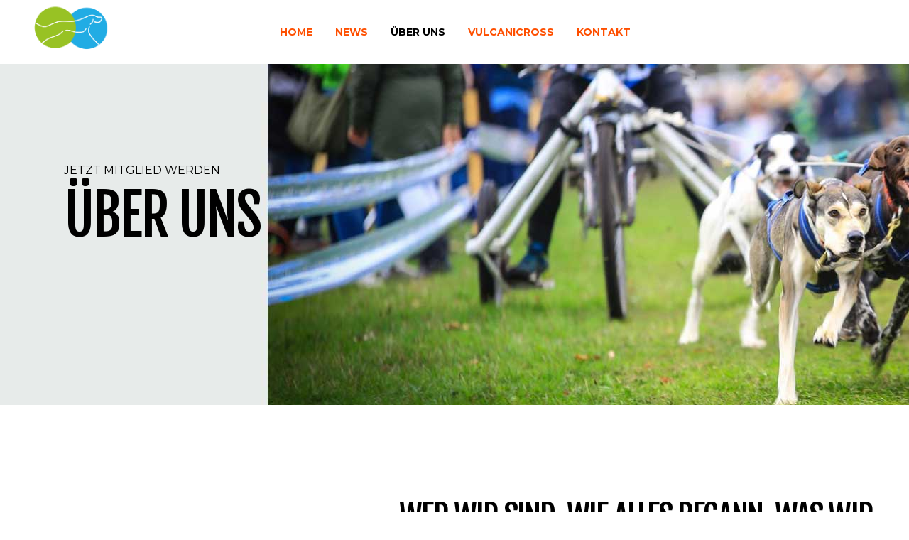

--- FILE ---
content_type: text/html; charset=UTF-8
request_url: https://scv-hessenhounds.de/ueber-uns
body_size: 17569
content:

<!DOCTYPE html>
<html lang="de">
<head>
    	
        <meta charset="UTF-8"/>
    	<meta name="format-detection" content="telephone=no">
        <link rel="profile" href="http://gmpg.org/xfn/11"/>
        <link rel="pingback" href="https://scv-hessenhounds.de/xmlrpc.php"/>

                <meta name="viewport" content="width=device-width,initial-scale=1,user-scalable=no">
        
	<script type="application/javascript">var edgtCoreAjaxUrl = "https://scv-hessenhounds.de/wp-admin/admin-ajax.php"</script><script type="application/javascript">var EdgefAjaxUrl = "https://scv-hessenhounds.de/wp-admin/admin-ajax.php"</script><style type="text/css" data-type="vc_shortcodes-custom-css">.vc_custom_1541191412201{padding-top: 8.2% !important;padding-bottom: 8.2% !important;}.vc_custom_1542462744467{padding-bottom: 0px !important;}</style><meta name='robots' content='noindex, nofollow' />

	<!-- This site is optimized with the Yoast SEO plugin v26.7 - https://yoast.com/wordpress/plugins/seo/ -->
	<title>Über uns: Wie alles mit den Hessenhounds begann</title>
	<meta name="description" content="Seit 2013 ist der SCVH ein eingetragener Verein. Auch viele Nichthessen sind bei uns Mitglied. Darüber freuen wir uns sehr, denn wir sind ein offener Verein." />
	<meta property="og:locale" content="de_DE" />
	<meta property="og:type" content="article" />
	<meta property="og:title" content="Über uns: Wie alles mit den Hessenhounds begann" />
	<meta property="og:description" content="Seit 2013 ist der SCVH ein eingetragener Verein. Auch viele Nichthessen sind bei uns Mitglied. Darüber freuen wir uns sehr, denn wir sind ein offener Verein." />
	<meta property="og:url" content="https://scv-hessenhounds.de/ueber-uns" />
	<meta property="og:site_name" content="SCV Hessenhounds" />
	<meta property="article:modified_time" content="2021-01-11T21:25:48+00:00" />
	<meta name="twitter:card" content="summary_large_image" />
	<meta name="twitter:label1" content="Geschätzte Lesezeit" />
	<meta name="twitter:data1" content="3 Minuten" />
	<script type="application/ld+json" class="yoast-schema-graph">{"@context":"https://schema.org","@graph":[{"@type":"WebPage","@id":"https://scv-hessenhounds.de/ueber-uns","url":"https://scv-hessenhounds.de/ueber-uns","name":"Über uns: Wie alles mit den Hessenhounds begann","isPartOf":{"@id":"https://scv-hessenhounds.de/#website"},"datePublished":"2016-10-31T09:38:43+00:00","dateModified":"2021-01-11T21:25:48+00:00","description":"Seit 2013 ist der SCVH ein eingetragener Verein. Auch viele Nichthessen sind bei uns Mitglied. Darüber freuen wir uns sehr, denn wir sind ein offener Verein.","breadcrumb":{"@id":"https://scv-hessenhounds.de/ueber-uns#breadcrumb"},"inLanguage":"de","potentialAction":[{"@type":"ReadAction","target":["https://scv-hessenhounds.de/ueber-uns"]}]},{"@type":"BreadcrumbList","@id":"https://scv-hessenhounds.de/ueber-uns#breadcrumb","itemListElement":[{"@type":"ListItem","position":1,"name":"Startseite","item":"https://scv-hessenhounds.de/"},{"@type":"ListItem","position":2,"name":"Über uns"}]},{"@type":"WebSite","@id":"https://scv-hessenhounds.de/#website","url":"https://scv-hessenhounds.de/","name":"SCV Hessenhounds","description":"Zughundesport: Canicross, Bike, Dogscooter und mehr","potentialAction":[{"@type":"SearchAction","target":{"@type":"EntryPoint","urlTemplate":"https://scv-hessenhounds.de/?s={search_term_string}"},"query-input":{"@type":"PropertyValueSpecification","valueRequired":true,"valueName":"search_term_string"}}],"inLanguage":"de"}]}</script>
	<!-- / Yoast SEO plugin. -->


<link rel='dns-prefetch' href='//maxcdn.bootstrapcdn.com' />
<link rel='dns-prefetch' href='//fonts.googleapis.com' />
<link rel="alternate" type="application/rss+xml" title="SCV Hessenhounds &raquo; Feed" href="https://scv-hessenhounds.de/feed" />
<link rel="alternate" type="application/rss+xml" title="SCV Hessenhounds &raquo; Kommentar-Feed" href="https://scv-hessenhounds.de/comments/feed" />
<link rel="alternate" title="oEmbed (JSON)" type="application/json+oembed" href="https://scv-hessenhounds.de/wp-json/oembed/1.0/embed?url=https%3A%2F%2Fscv-hessenhounds.de%2Fueber-uns" />
<link rel="alternate" title="oEmbed (XML)" type="text/xml+oembed" href="https://scv-hessenhounds.de/wp-json/oembed/1.0/embed?url=https%3A%2F%2Fscv-hessenhounds.de%2Fueber-uns&#038;format=xml" />
<style id='wp-img-auto-sizes-contain-inline-css' type='text/css'>
img:is([sizes=auto i],[sizes^="auto," i]){contain-intrinsic-size:3000px 1500px}
/*# sourceURL=wp-img-auto-sizes-contain-inline-css */
</style>
<style id='wp-emoji-styles-inline-css' type='text/css'>

	img.wp-smiley, img.emoji {
		display: inline !important;
		border: none !important;
		box-shadow: none !important;
		height: 1em !important;
		width: 1em !important;
		margin: 0 0.07em !important;
		vertical-align: -0.1em !important;
		background: none !important;
		padding: 0 !important;
	}
/*# sourceURL=wp-emoji-styles-inline-css */
</style>
<style id='wp-block-library-inline-css' type='text/css'>
:root{--wp-block-synced-color:#7a00df;--wp-block-synced-color--rgb:122,0,223;--wp-bound-block-color:var(--wp-block-synced-color);--wp-editor-canvas-background:#ddd;--wp-admin-theme-color:#007cba;--wp-admin-theme-color--rgb:0,124,186;--wp-admin-theme-color-darker-10:#006ba1;--wp-admin-theme-color-darker-10--rgb:0,107,160.5;--wp-admin-theme-color-darker-20:#005a87;--wp-admin-theme-color-darker-20--rgb:0,90,135;--wp-admin-border-width-focus:2px}@media (min-resolution:192dpi){:root{--wp-admin-border-width-focus:1.5px}}.wp-element-button{cursor:pointer}:root .has-very-light-gray-background-color{background-color:#eee}:root .has-very-dark-gray-background-color{background-color:#313131}:root .has-very-light-gray-color{color:#eee}:root .has-very-dark-gray-color{color:#313131}:root .has-vivid-green-cyan-to-vivid-cyan-blue-gradient-background{background:linear-gradient(135deg,#00d084,#0693e3)}:root .has-purple-crush-gradient-background{background:linear-gradient(135deg,#34e2e4,#4721fb 50%,#ab1dfe)}:root .has-hazy-dawn-gradient-background{background:linear-gradient(135deg,#faaca8,#dad0ec)}:root .has-subdued-olive-gradient-background{background:linear-gradient(135deg,#fafae1,#67a671)}:root .has-atomic-cream-gradient-background{background:linear-gradient(135deg,#fdd79a,#004a59)}:root .has-nightshade-gradient-background{background:linear-gradient(135deg,#330968,#31cdcf)}:root .has-midnight-gradient-background{background:linear-gradient(135deg,#020381,#2874fc)}:root{--wp--preset--font-size--normal:16px;--wp--preset--font-size--huge:42px}.has-regular-font-size{font-size:1em}.has-larger-font-size{font-size:2.625em}.has-normal-font-size{font-size:var(--wp--preset--font-size--normal)}.has-huge-font-size{font-size:var(--wp--preset--font-size--huge)}.has-text-align-center{text-align:center}.has-text-align-left{text-align:left}.has-text-align-right{text-align:right}.has-fit-text{white-space:nowrap!important}#end-resizable-editor-section{display:none}.aligncenter{clear:both}.items-justified-left{justify-content:flex-start}.items-justified-center{justify-content:center}.items-justified-right{justify-content:flex-end}.items-justified-space-between{justify-content:space-between}.screen-reader-text{border:0;clip-path:inset(50%);height:1px;margin:-1px;overflow:hidden;padding:0;position:absolute;width:1px;word-wrap:normal!important}.screen-reader-text:focus{background-color:#ddd;clip-path:none;color:#444;display:block;font-size:1em;height:auto;left:5px;line-height:normal;padding:15px 23px 14px;text-decoration:none;top:5px;width:auto;z-index:100000}html :where(.has-border-color){border-style:solid}html :where([style*=border-top-color]){border-top-style:solid}html :where([style*=border-right-color]){border-right-style:solid}html :where([style*=border-bottom-color]){border-bottom-style:solid}html :where([style*=border-left-color]){border-left-style:solid}html :where([style*=border-width]){border-style:solid}html :where([style*=border-top-width]){border-top-style:solid}html :where([style*=border-right-width]){border-right-style:solid}html :where([style*=border-bottom-width]){border-bottom-style:solid}html :where([style*=border-left-width]){border-left-style:solid}html :where(img[class*=wp-image-]){height:auto;max-width:100%}:where(figure){margin:0 0 1em}html :where(.is-position-sticky){--wp-admin--admin-bar--position-offset:var(--wp-admin--admin-bar--height,0px)}@media screen and (max-width:600px){html :where(.is-position-sticky){--wp-admin--admin-bar--position-offset:0px}}

/*# sourceURL=wp-block-library-inline-css */
</style><style id='global-styles-inline-css' type='text/css'>
:root{--wp--preset--aspect-ratio--square: 1;--wp--preset--aspect-ratio--4-3: 4/3;--wp--preset--aspect-ratio--3-4: 3/4;--wp--preset--aspect-ratio--3-2: 3/2;--wp--preset--aspect-ratio--2-3: 2/3;--wp--preset--aspect-ratio--16-9: 16/9;--wp--preset--aspect-ratio--9-16: 9/16;--wp--preset--color--black: #000000;--wp--preset--color--cyan-bluish-gray: #abb8c3;--wp--preset--color--white: #ffffff;--wp--preset--color--pale-pink: #f78da7;--wp--preset--color--vivid-red: #cf2e2e;--wp--preset--color--luminous-vivid-orange: #ff6900;--wp--preset--color--luminous-vivid-amber: #fcb900;--wp--preset--color--light-green-cyan: #7bdcb5;--wp--preset--color--vivid-green-cyan: #00d084;--wp--preset--color--pale-cyan-blue: #8ed1fc;--wp--preset--color--vivid-cyan-blue: #0693e3;--wp--preset--color--vivid-purple: #9b51e0;--wp--preset--gradient--vivid-cyan-blue-to-vivid-purple: linear-gradient(135deg,rgb(6,147,227) 0%,rgb(155,81,224) 100%);--wp--preset--gradient--light-green-cyan-to-vivid-green-cyan: linear-gradient(135deg,rgb(122,220,180) 0%,rgb(0,208,130) 100%);--wp--preset--gradient--luminous-vivid-amber-to-luminous-vivid-orange: linear-gradient(135deg,rgb(252,185,0) 0%,rgb(255,105,0) 100%);--wp--preset--gradient--luminous-vivid-orange-to-vivid-red: linear-gradient(135deg,rgb(255,105,0) 0%,rgb(207,46,46) 100%);--wp--preset--gradient--very-light-gray-to-cyan-bluish-gray: linear-gradient(135deg,rgb(238,238,238) 0%,rgb(169,184,195) 100%);--wp--preset--gradient--cool-to-warm-spectrum: linear-gradient(135deg,rgb(74,234,220) 0%,rgb(151,120,209) 20%,rgb(207,42,186) 40%,rgb(238,44,130) 60%,rgb(251,105,98) 80%,rgb(254,248,76) 100%);--wp--preset--gradient--blush-light-purple: linear-gradient(135deg,rgb(255,206,236) 0%,rgb(152,150,240) 100%);--wp--preset--gradient--blush-bordeaux: linear-gradient(135deg,rgb(254,205,165) 0%,rgb(254,45,45) 50%,rgb(107,0,62) 100%);--wp--preset--gradient--luminous-dusk: linear-gradient(135deg,rgb(255,203,112) 0%,rgb(199,81,192) 50%,rgb(65,88,208) 100%);--wp--preset--gradient--pale-ocean: linear-gradient(135deg,rgb(255,245,203) 0%,rgb(182,227,212) 50%,rgb(51,167,181) 100%);--wp--preset--gradient--electric-grass: linear-gradient(135deg,rgb(202,248,128) 0%,rgb(113,206,126) 100%);--wp--preset--gradient--midnight: linear-gradient(135deg,rgb(2,3,129) 0%,rgb(40,116,252) 100%);--wp--preset--font-size--small: 13px;--wp--preset--font-size--medium: 20px;--wp--preset--font-size--large: 36px;--wp--preset--font-size--x-large: 42px;--wp--preset--spacing--20: 0.44rem;--wp--preset--spacing--30: 0.67rem;--wp--preset--spacing--40: 1rem;--wp--preset--spacing--50: 1.5rem;--wp--preset--spacing--60: 2.25rem;--wp--preset--spacing--70: 3.38rem;--wp--preset--spacing--80: 5.06rem;--wp--preset--shadow--natural: 6px 6px 9px rgba(0, 0, 0, 0.2);--wp--preset--shadow--deep: 12px 12px 50px rgba(0, 0, 0, 0.4);--wp--preset--shadow--sharp: 6px 6px 0px rgba(0, 0, 0, 0.2);--wp--preset--shadow--outlined: 6px 6px 0px -3px rgb(255, 255, 255), 6px 6px rgb(0, 0, 0);--wp--preset--shadow--crisp: 6px 6px 0px rgb(0, 0, 0);}:where(.is-layout-flex){gap: 0.5em;}:where(.is-layout-grid){gap: 0.5em;}body .is-layout-flex{display: flex;}.is-layout-flex{flex-wrap: wrap;align-items: center;}.is-layout-flex > :is(*, div){margin: 0;}body .is-layout-grid{display: grid;}.is-layout-grid > :is(*, div){margin: 0;}:where(.wp-block-columns.is-layout-flex){gap: 2em;}:where(.wp-block-columns.is-layout-grid){gap: 2em;}:where(.wp-block-post-template.is-layout-flex){gap: 1.25em;}:where(.wp-block-post-template.is-layout-grid){gap: 1.25em;}.has-black-color{color: var(--wp--preset--color--black) !important;}.has-cyan-bluish-gray-color{color: var(--wp--preset--color--cyan-bluish-gray) !important;}.has-white-color{color: var(--wp--preset--color--white) !important;}.has-pale-pink-color{color: var(--wp--preset--color--pale-pink) !important;}.has-vivid-red-color{color: var(--wp--preset--color--vivid-red) !important;}.has-luminous-vivid-orange-color{color: var(--wp--preset--color--luminous-vivid-orange) !important;}.has-luminous-vivid-amber-color{color: var(--wp--preset--color--luminous-vivid-amber) !important;}.has-light-green-cyan-color{color: var(--wp--preset--color--light-green-cyan) !important;}.has-vivid-green-cyan-color{color: var(--wp--preset--color--vivid-green-cyan) !important;}.has-pale-cyan-blue-color{color: var(--wp--preset--color--pale-cyan-blue) !important;}.has-vivid-cyan-blue-color{color: var(--wp--preset--color--vivid-cyan-blue) !important;}.has-vivid-purple-color{color: var(--wp--preset--color--vivid-purple) !important;}.has-black-background-color{background-color: var(--wp--preset--color--black) !important;}.has-cyan-bluish-gray-background-color{background-color: var(--wp--preset--color--cyan-bluish-gray) !important;}.has-white-background-color{background-color: var(--wp--preset--color--white) !important;}.has-pale-pink-background-color{background-color: var(--wp--preset--color--pale-pink) !important;}.has-vivid-red-background-color{background-color: var(--wp--preset--color--vivid-red) !important;}.has-luminous-vivid-orange-background-color{background-color: var(--wp--preset--color--luminous-vivid-orange) !important;}.has-luminous-vivid-amber-background-color{background-color: var(--wp--preset--color--luminous-vivid-amber) !important;}.has-light-green-cyan-background-color{background-color: var(--wp--preset--color--light-green-cyan) !important;}.has-vivid-green-cyan-background-color{background-color: var(--wp--preset--color--vivid-green-cyan) !important;}.has-pale-cyan-blue-background-color{background-color: var(--wp--preset--color--pale-cyan-blue) !important;}.has-vivid-cyan-blue-background-color{background-color: var(--wp--preset--color--vivid-cyan-blue) !important;}.has-vivid-purple-background-color{background-color: var(--wp--preset--color--vivid-purple) !important;}.has-black-border-color{border-color: var(--wp--preset--color--black) !important;}.has-cyan-bluish-gray-border-color{border-color: var(--wp--preset--color--cyan-bluish-gray) !important;}.has-white-border-color{border-color: var(--wp--preset--color--white) !important;}.has-pale-pink-border-color{border-color: var(--wp--preset--color--pale-pink) !important;}.has-vivid-red-border-color{border-color: var(--wp--preset--color--vivid-red) !important;}.has-luminous-vivid-orange-border-color{border-color: var(--wp--preset--color--luminous-vivid-orange) !important;}.has-luminous-vivid-amber-border-color{border-color: var(--wp--preset--color--luminous-vivid-amber) !important;}.has-light-green-cyan-border-color{border-color: var(--wp--preset--color--light-green-cyan) !important;}.has-vivid-green-cyan-border-color{border-color: var(--wp--preset--color--vivid-green-cyan) !important;}.has-pale-cyan-blue-border-color{border-color: var(--wp--preset--color--pale-cyan-blue) !important;}.has-vivid-cyan-blue-border-color{border-color: var(--wp--preset--color--vivid-cyan-blue) !important;}.has-vivid-purple-border-color{border-color: var(--wp--preset--color--vivid-purple) !important;}.has-vivid-cyan-blue-to-vivid-purple-gradient-background{background: var(--wp--preset--gradient--vivid-cyan-blue-to-vivid-purple) !important;}.has-light-green-cyan-to-vivid-green-cyan-gradient-background{background: var(--wp--preset--gradient--light-green-cyan-to-vivid-green-cyan) !important;}.has-luminous-vivid-amber-to-luminous-vivid-orange-gradient-background{background: var(--wp--preset--gradient--luminous-vivid-amber-to-luminous-vivid-orange) !important;}.has-luminous-vivid-orange-to-vivid-red-gradient-background{background: var(--wp--preset--gradient--luminous-vivid-orange-to-vivid-red) !important;}.has-very-light-gray-to-cyan-bluish-gray-gradient-background{background: var(--wp--preset--gradient--very-light-gray-to-cyan-bluish-gray) !important;}.has-cool-to-warm-spectrum-gradient-background{background: var(--wp--preset--gradient--cool-to-warm-spectrum) !important;}.has-blush-light-purple-gradient-background{background: var(--wp--preset--gradient--blush-light-purple) !important;}.has-blush-bordeaux-gradient-background{background: var(--wp--preset--gradient--blush-bordeaux) !important;}.has-luminous-dusk-gradient-background{background: var(--wp--preset--gradient--luminous-dusk) !important;}.has-pale-ocean-gradient-background{background: var(--wp--preset--gradient--pale-ocean) !important;}.has-electric-grass-gradient-background{background: var(--wp--preset--gradient--electric-grass) !important;}.has-midnight-gradient-background{background: var(--wp--preset--gradient--midnight) !important;}.has-small-font-size{font-size: var(--wp--preset--font-size--small) !important;}.has-medium-font-size{font-size: var(--wp--preset--font-size--medium) !important;}.has-large-font-size{font-size: var(--wp--preset--font-size--large) !important;}.has-x-large-font-size{font-size: var(--wp--preset--font-size--x-large) !important;}
/*# sourceURL=global-styles-inline-css */
</style>

<style id='classic-theme-styles-inline-css' type='text/css'>
/*! This file is auto-generated */
.wp-block-button__link{color:#fff;background-color:#32373c;border-radius:9999px;box-shadow:none;text-decoration:none;padding:calc(.667em + 2px) calc(1.333em + 2px);font-size:1.125em}.wp-block-file__button{background:#32373c;color:#fff;text-decoration:none}
/*# sourceURL=/wp-includes/css/classic-themes.min.css */
</style>
<link rel='stylesheet' id='contact-form-7-css' href='https://scv-hessenhounds.de/wp-content/plugins/contact-form-7/includes/css/styles.css?ver=6.1.4' type='text/css' media='all' />
<link rel='stylesheet' id='cff-css' href='https://scv-hessenhounds.de/wp-content/plugins/custom-facebook-feed/assets/css/cff-style.min.css?ver=4.3.4' type='text/css' media='all' />
<link rel='stylesheet' id='sb-font-awesome-css' href='https://maxcdn.bootstrapcdn.com/font-awesome/4.7.0/css/font-awesome.min.css?ver=6.9' type='text/css' media='all' />
<link rel='stylesheet' id='freestyle-edge-default-style-css' href='https://scv-hessenhounds.de/wp-content/themes/freestyle/style.css?ver=6.9' type='text/css' media='all' />
<link rel='stylesheet' id='freestyle-edge-modules-plugins-css' href='https://scv-hessenhounds.de/wp-content/themes/freestyle/assets/css/plugins.min.css?ver=6.9' type='text/css' media='all' />
<link rel='stylesheet' id='freestyle-edge-modules-css' href='https://scv-hessenhounds.de/wp-content/themes/freestyle/assets/css/modules.min.css?ver=6.9' type='text/css' media='all' />
<style id='freestyle-edge-modules-inline-css' type='text/css'>
/* generated in /homepages/39/d759550025/htdocs/app763402833/wp-content/themes/freestyle/functions.php freestyle_edge_page_padding function */
.page-id-5162 .edgtf-content .edgtf-content-inner > .edgtf-container > .edgtf-container-inner, .page-id-5162 .edgtf-content .edgtf-content-inner > .edgtf-full-width > .edgtf-full-width-inner { padding: 0 0 0 0;}


body:not(.page-id-6000):not(.page-id-4903) .edgtf-smooth-transition-loader {
	display:none !important; //show preloader only on these pages
}

.edgtf-landing-iwt-animation .edgtf-image-with-text {
   	opacity:0;
   	-webkit-transform:translate3d(0,80px,0);
   	transform:translate3d(0,80px,0);
}

.edgtf-landing-iwt-animation .edgtf-image-with-text.edgtf-appeared {
   	opacity:1;
   	-webkit-transform:translate3d(0,0,0);
   	transform:translate3d(0,0,0);
	-webkit-transition: -webkit-transform .4s cubic-bezier(0.15, 0.7, 0.54, 0.99), opacity .3s;
	transition: transform .4s cubic-bezier(0.15, 0.7, 0.54, 0.99), opacity .3s;
}
/*# sourceURL=freestyle-edge-modules-inline-css */
</style>
<link rel='stylesheet' id='edgtf-font_awesome-css' href='https://scv-hessenhounds.de/wp-content/themes/freestyle/assets/css/font-awesome/css/font-awesome.min.css?ver=6.9' type='text/css' media='all' />
<link rel='stylesheet' id='edgtf-font_elegant-css' href='https://scv-hessenhounds.de/wp-content/themes/freestyle/assets/css/elegant-icons/style.min.css?ver=6.9' type='text/css' media='all' />
<link rel='stylesheet' id='edgtf-ion_icons-css' href='https://scv-hessenhounds.de/wp-content/themes/freestyle/assets/css/ion-icons/css/ionicons.min.css?ver=6.9' type='text/css' media='all' />
<link rel='stylesheet' id='edgtf-linea_icons-css' href='https://scv-hessenhounds.de/wp-content/themes/freestyle/assets/css/linea-icons/style.css?ver=6.9' type='text/css' media='all' />
<link rel='stylesheet' id='edgtf-linear_icons-css' href='https://scv-hessenhounds.de/wp-content/themes/freestyle/assets/css/linear-icons/style.css?ver=6.9' type='text/css' media='all' />
<link rel='stylesheet' id='edgtf-simple_line_icons-css' href='https://scv-hessenhounds.de/wp-content/themes/freestyle/assets/css/simple-line-icons/simple-line-icons.css?ver=6.9' type='text/css' media='all' />
<link rel='stylesheet' id='edgtf-dripicons-css' href='https://scv-hessenhounds.de/wp-content/themes/freestyle/assets/css/dripicons/dripicons.css?ver=6.9' type='text/css' media='all' />
<link rel='stylesheet' id='edgtf-ico_moon-css' href='https://scv-hessenhounds.de/wp-content/themes/freestyle/assets/css/icomoon/css/icomoon.css?ver=6.9' type='text/css' media='all' />
<link rel='stylesheet' id='freestyle-edge-modules-responsive-css' href='https://scv-hessenhounds.de/wp-content/themes/freestyle/assets/css/modules-responsive.min.css?ver=6.9' type='text/css' media='all' />
<link rel='stylesheet' id='freestyle-edge-blog-responsive-css' href='https://scv-hessenhounds.de/wp-content/themes/freestyle/assets/css/blog-responsive.min.css?ver=6.9' type='text/css' media='all' />
<link rel='stylesheet' id='freestyle-edge-google-fonts-css' href='https://fonts.googleapis.com/css?family=Fjalla+One%3A100%2C100italic%2C200%2C200italic%2C300%2C300italic%2C400%2C400italic%2C500%2C500italic%2C600%2C600italic%2C700%2C700italic%2C800%2C800italic%2C900%2C900italic%7CMontserrat%3A100%2C100italic%2C200%2C200italic%2C300%2C300italic%2C400%2C400italic%2C500%2C500italic%2C600%2C600italic%2C700%2C700italic%2C800%2C800italic%2C900%2C900italic%7CUbuntu%3A100%2C100italic%2C200%2C200italic%2C300%2C300italic%2C400%2C400italic%2C500%2C500italic%2C600%2C600italic%2C700%2C700italic%2C800%2C800italic%2C900%2C900italic%7CMontserrat%3A100%2C100italic%2C200%2C200italic%2C300%2C300italic%2C400%2C400italic%2C500%2C500italic%2C600%2C600italic%2C700%2C700italic%2C800%2C800italic%2C900%2C900italic%7CRaleway%3A100%2C100italic%2C200%2C200italic%2C300%2C300italic%2C400%2C400italic%2C500%2C500italic%2C600%2C600italic%2C700%2C700italic%2C800%2C800italic%2C900%2C900italic%7CUbuntu%3A100%2C100italic%2C200%2C200italic%2C300%2C300italic%2C400%2C400italic%2C500%2C500italic%2C600%2C600italic%2C700%2C700italic%2C800%2C800italic%2C900%2C900italic&#038;subset=latin%2Clatin-ext&#038;ver=1.0.0' type='text/css' media='all' />
<link rel='stylesheet' id='js_composer_front-css' href='https://scv-hessenhounds.de/wp-content/plugins/js_composer/assets/css/js_composer.min.css?ver=6.0.5' type='text/css' media='all' />
<link rel='stylesheet' id='childstyle-css' href='https://scv-hessenhounds.de/wp-content/themes/freestyle-child/style.css?ver=6.9' type='text/css' media='all' />
<script type="text/javascript" src="https://scv-hessenhounds.de/wp-includes/js/jquery/jquery.min.js?ver=3.7.1" id="jquery-core-js"></script>
<script type="text/javascript" src="https://scv-hessenhounds.de/wp-includes/js/jquery/jquery-migrate.min.js?ver=3.4.1" id="jquery-migrate-js"></script>
<link rel="https://api.w.org/" href="https://scv-hessenhounds.de/wp-json/" /><link rel="alternate" title="JSON" type="application/json" href="https://scv-hessenhounds.de/wp-json/wp/v2/pages/5162" /><link rel="EditURI" type="application/rsd+xml" title="RSD" href="https://scv-hessenhounds.de/xmlrpc.php?rsd" />
<meta name="generator" content="WordPress 6.9" />
<link rel='shortlink' href='https://scv-hessenhounds.de/?p=5162' />

        <script type="text/javascript">
            var jQueryMigrateHelperHasSentDowngrade = false;

			window.onerror = function( msg, url, line, col, error ) {
				// Break out early, do not processing if a downgrade reqeust was already sent.
				if ( jQueryMigrateHelperHasSentDowngrade ) {
					return true;
                }

				var xhr = new XMLHttpRequest();
				var nonce = 'cf101ba515';
				var jQueryFunctions = [
					'andSelf',
					'browser',
					'live',
					'boxModel',
					'support.boxModel',
					'size',
					'swap',
					'clean',
					'sub',
                ];
				var match_pattern = /\)\.(.+?) is not a function/;
                var erroredFunction = msg.match( match_pattern );

                // If there was no matching functions, do not try to downgrade.
                if ( null === erroredFunction || typeof erroredFunction !== 'object' || typeof erroredFunction[1] === "undefined" || -1 === jQueryFunctions.indexOf( erroredFunction[1] ) ) {
                    return true;
                }

                // Set that we've now attempted a downgrade request.
                jQueryMigrateHelperHasSentDowngrade = true;

				xhr.open( 'POST', 'https://scv-hessenhounds.de/wp-admin/admin-ajax.php' );
				xhr.setRequestHeader( 'Content-Type', 'application/x-www-form-urlencoded' );
				xhr.onload = function () {
					var response,
                        reload = false;

					if ( 200 === xhr.status ) {
                        try {
                        	response = JSON.parse( xhr.response );

                        	reload = response.data.reload;
                        } catch ( e ) {
                        	reload = false;
                        }
                    }

					// Automatically reload the page if a deprecation caused an automatic downgrade, ensure visitors get the best possible experience.
					if ( reload ) {
						location.reload();
                    }
				};

				xhr.send( encodeURI( 'action=jquery-migrate-downgrade-version&_wpnonce=' + nonce ) );

				// Suppress error alerts in older browsers
				return true;
			}
        </script>

		<meta name="generator" content="Powered by WPBakery Page Builder - drag and drop page builder for WordPress."/>
<link rel="icon" href="https://scv-hessenhounds.de/wp-content/uploads/2018/10/cropped-favicon-32x32.png" sizes="32x32" />
<link rel="icon" href="https://scv-hessenhounds.de/wp-content/uploads/2018/10/cropped-favicon-192x192.png" sizes="192x192" />
<link rel="apple-touch-icon" href="https://scv-hessenhounds.de/wp-content/uploads/2018/10/cropped-favicon-180x180.png" />
<meta name="msapplication-TileImage" content="https://scv-hessenhounds.de/wp-content/uploads/2018/10/cropped-favicon-270x270.png" />
<noscript><style> .wpb_animate_when_almost_visible { opacity: 1; }</style></noscript></head>

<body class="wp-singular page-template page-template-full-width page-template-full-width-php page page-id-5162 page-parent wp-theme-freestyle wp-child-theme-freestyle-child edgt-core-1.1 freestyle child-child-ver-1.0.0 freestyle-ver-1.9  edgtf-smooth-page-transitions edgtf-mimic-ajax edgtf-header-centered edgtf-fixed-on-scroll edgtf-default-mobile-header edgtf-sticky-up-mobile-header edgtf-menu-item-first-level-bg-color edgtf-dropdown-animate-height wpb-js-composer js-comp-ver-6.0.5 vc_responsive">

<div class="edgtf-smooth-transition-loader edgtf-mimic-ajax">
    <div class="edgtf-st-loader">
        <div class="edgtf-st-loader1">
            <div class="cube"></div>        </div>
    </div>
</div>

<div class="edgtf-wrapper">
    <div class="edgtf-wrapper-inner">
        
<header class="edgtf-page-header">
            <div class="edgtf-fixed-wrapper">
        <div class="edgtf-menu-area" style=";">
        			            <div class="edgtf-vertical-align-containers">
                <div class="edgtf-position-left">
                    <div class="edgtf-position-left-inner">
                        
<div class="edgtf-logo-wrapper">
    <a href="https://scv-hessenhounds.de/" style="height: 89px;">
        <img class="edgtf-normal-logo" src="https://scv-hessenhounds.de/wp-content/uploads/2018/11/scv-hessenhounds-logo-v2.png" alt="logo"/>
        <img class="edgtf-dark-logo" src="https://scv-hessenhounds.de/wp-content/uploads/2018/11/scv-hessenhounds-logo-v2.png" alt="dark logoo"/>        <img class="edgtf-light-logo" src="https://scv-hessenhounds.de/wp-content/uploads/2018/11/scv-hessenhounds-logo-v2.png" alt="light logo"/>    </a>
</div>

                    </div>
                </div>
				<div class="edgtf-position-center">
					<div class="edgtf-position-center-inner">
						
<nav class="edgtf-main-menu edgtf-drop-down edgtf-default-nav">
    <ul id="menu-main-menu" class="clearfix"><li id="nav-menu-item-7586" class="menu-item menu-item-type-post_type menu-item-object-page menu-item-home edgtf-menu-narrow edgtf-wide-background"><a href="https://scv-hessenhounds.de/"><span class="edgtf-item-outer"><span class="edgtf-item-inner"><span class="edgtf-item-text " >Home</span></span><span class="plus"></span></span></a></li>
<li id="nav-menu-item-7585" class="menu-item menu-item-type-post_type menu-item-object-page edgtf-menu-narrow edgtf-wide-background"><a href="https://scv-hessenhounds.de/news"><span class="edgtf-item-outer"><span class="edgtf-item-inner"><span class="edgtf-item-text " >News</span></span><span class="plus"></span></span></a></li>
<li id="nav-menu-item-7588" class="menu-item menu-item-type-post_type menu-item-object-page current-menu-item page_item page-item-5162 current_page_item edgtf-menu-narrow edgtf-wide-background edgtf-active-item"><a href="https://scv-hessenhounds.de/ueber-uns" class="current"><span class="edgtf-item-outer"><span class="edgtf-item-inner"><span class="edgtf-item-text " >Über uns</span></span><span class="plus"></span></span></a></li>
<li id="nav-menu-item-7592" class="menu-item menu-item-type-post_type menu-item-object-page edgtf-menu-narrow edgtf-wide-background"><a href="https://scv-hessenhounds.de/vulcanicross"><span class="edgtf-item-outer"><span class="edgtf-item-inner"><span class="edgtf-item-text " >VulCanicross</span></span><span class="plus"></span></span></a></li>
<li id="nav-menu-item-7587" class="menu-item menu-item-type-post_type menu-item-object-page edgtf-menu-narrow edgtf-wide-background"><a href="https://scv-hessenhounds.de/kontakt"><span class="edgtf-item-outer"><span class="edgtf-item-inner"><span class="edgtf-item-text " >Kontakt</span></span><span class="plus"></span></span></a></li>
</ul></nav>

					</div>
				</div>
                <div class="edgtf-position-right">
                    <div class="edgtf-position-right-inner">
                                            </div>
                </div>
            </div>
            </div>
            </div>
        </header>


<header class="edgtf-mobile-header">
    <div class="edgtf-mobile-header-inner">
                <div class="edgtf-mobile-header-holder">
            <div class="edgtf-grid">
                <div class="edgtf-vertical-align-containers">
                                            <div class="edgtf-mobile-menu-opener">
                            <a href="javascript:void(0)">
                    <span class="edgtf-mobile-opener-icon-holder">
                        <i class="edgtf-icon-font-awesome fa fa-bars " ></i>                    </span>
                            </a>
                        </div>
                                                                <div class="edgtf-position-center">
                            <div class="edgtf-position-center-inner">
                                
<div class="edgtf-mobile-logo-wrapper">
    <a href="https://scv-hessenhounds.de/" style="height: 89px">
        <img src="https://scv-hessenhounds.de/wp-content/uploads/2018/11/scv-hessenhounds-logo-v2.png" alt="mobile logo"/>
    </a>
</div>

                            </div>
                        </div>
                                        <div class="edgtf-position-right">
                        <div class="edgtf-position-right-inner">
                                                    </div>
                    </div>
                </div> <!-- close .edgtf-vertical-align-containers -->
            </div>
        </div>
        
	<nav class="edgtf-mobile-nav">
		<div class="edgtf-grid">
			<ul id="menu-main-menu-1" class=""><li id="mobile-menu-item-7586" class="menu-item menu-item-type-post_type menu-item-object-page menu-item-home "><a href="https://scv-hessenhounds.de/" class=""><span>Home</span></a></li>
<li id="mobile-menu-item-7585" class="menu-item menu-item-type-post_type menu-item-object-page "><a href="https://scv-hessenhounds.de/news" class=""><span>News</span></a></li>
<li id="mobile-menu-item-7588" class="menu-item menu-item-type-post_type menu-item-object-page current-menu-item page_item page-item-5162 current_page_item edgtf-active-item"><a href="https://scv-hessenhounds.de/ueber-uns" class=" current "><span>Über uns</span></a></li>
<li id="mobile-menu-item-7592" class="menu-item menu-item-type-post_type menu-item-object-page "><a href="https://scv-hessenhounds.de/vulcanicross" class=""><span>VulCanicross</span></a></li>
<li id="mobile-menu-item-7587" class="menu-item menu-item-type-post_type menu-item-object-page "><a href="https://scv-hessenhounds.de/kontakt" class=""><span>Kontakt</span></a></li>
</ul>		</div>
	</nav>

    </div>
</header> <!-- close .edgtf-mobile-header -->



                    <a id='edgtf-back-to-top'  href='#'>
                <span class="edgtf-icon-stack">
                     <span aria-hidden="true" class="edgtf-icon-font-elegant arrow_up  " ></span>                </span>
                <span class="edgtf-icon-stack">
                     <span aria-hidden="true" class="edgtf-icon-font-elegant arrow_up  " ></span>                </span>
            </a>
                
        <div class="edgtf-content" style="margin-top: -90px">
            <div class="edgtf-content-inner">
    <div class="edgtf-title edgtf-standard-type edgtf-preload-background edgtf-has-background edgtf-has-parallax-background edgtf-content-left-alignment edgtf-title-medium-text-size edgtf-animation-no edgtf-title-image-not-responsive edgtf-title-in-grid" style="height:570px;background-image:url(https://scv-hessenhounds.de/wp-content/uploads/2018/11/banner-grau-1.jpg);" data-height="570" data-background-width=&quot;1920&quot;>
        <div class="edgtf-title-image"><img src="https://scv-hessenhounds.de/wp-content/uploads/2018/11/banner-grau-1.jpg" alt="&nbsp;" /> </div>
        <div class="edgtf-title-holder" >
            <div class="edgtf-container clearfix">
                <div class="edgtf-container-inner">
                    <div class="edgtf-title-subtitle-holder" style="">
                        <div class="edgtf-title-subtitle-holder-inner">
                                                                                            <span class="edgtf-subtitle" style="color:#000000;"><span>JETZT MITGLIED WERDEN</span></span>
                                                                <h1 style="color:#000000;"><span>Über uns</span></h1>
                                                                                    </div>
                    </div>
                </div>
            </div>
        </div>
    </div>


<div class="edgtf-full-width">
<div class="edgtf-full-width-inner">
						<div data-edgtf-parallax-speed="1" class="vc_row wpb_row vc_row-fluid edgtf-section vc_custom_1541191412201 edgtf-content-aligment-right edgtf-parallax-section-holder edgtf-parallax-section-holder-touch-disabled" style="min-height:200pxpx;height:auto;"><div class="clearfix edgtf-full-section-inner"><div class="wpb_column vc_column_container vc_col-sm-4"><div class="vc_column-inner"><div class="wpb_wrapper"></div></div></div><div class="wpb_column vc_column_container vc_col-sm-8"><div class="vc_column-inner"><div class="wpb_wrapper"><div class="edgtf-elements-holder edgtf-responsive-mode-768" ><div class="edgtf-elements-holder-item " data-item-class="edgtf-elements-holder-custom-696398" data-1280-1440="0% 7% 0% 12.2%" data-1024-1280="3% 6% 4% 7.2%" data-768-1024="5% 4% 6% 0%" data-600-768="3% 4% 5% 5%" data-480="6% 4% 7% 28.2%" >
		<div class="edgtf-elements-holder-item-inner">
		<div class="edgtf-elements-holder-item-content edgtf-elements-holder-custom-696398" style="padding: 0% 28.2% 0% 14%">
			
	<div class="wpb_text_column wpb_content_element " >
		<div class="wpb_wrapper">
			<h2>Wer wir sind, wie alles begann, was wir tun.</h2>

		</div>
	</div>

<span class="edgtf-section-subtitle edgtf-section-subtitle-sep-separator-left" style="text-align:right; color:#000000">
			<span class="edgtf-section-separator" style="border-color:#98c224"></span>
		SCVH - SCHLITTENHUNDE CANICROSS VEREIN HESSENHOUNDS	</span><div class="vc_empty_space"   style="height: 16px"><span class="vc_empty_space_inner"></span></div>
	<div class="wpb_text_column wpb_content_element " >
		<div class="wpb_wrapper">
			<p>Man muss kein Hesse sein, um in unserem Verein Mitglied zu sein. Unser Vereinsname hat seine Geschichte.</p>
<p>Nachdem Thomas Hartmann und Silke Welt-Hartmann zehn Jahre im Schlitttenhunderenngeschehen aktiv waren, beschlossen sie 2006 gemeinsam mit Birgit Kostbahn den Schlittenhunde- und Canicrossport in einem Gemeinschaftszwinger zu betreiben. Sie leben in Hessen und ihre Hunde sind Hounds. Das ergab den Zwingernamen Hessenhounds.</p>
<p>Freunde und Bekannte wurden neugierig und beteiligten sich an ihrem Training. Zusammen mit Heike und Jürgen Oberheim, Christiane Bernhardt und Viola und Peter Hummel wurden sie eine Trainingsgemeinschaft, die sich Hessenhounds nannte. Immer mehr festigte sich die Idee, einen eigenen Verein zu gründen.</p>
<p>Seit 2013 ist der SCVH ein eingetragener Verein. Viele Nichthessen sind mittlerweile bei uns Mitglied. Darüber freuen wir uns sehr, denn wir sind ein offener Verein, bei uns ist jeder willkommen und unsere Hunde dürfen die Ohrform haben die ihnen gewachsen ist.</p>
<p>Mittlerweile können wir On-Snow und Off-Snow mehrfach Titel bei Internationalen und Nationalen Meisterschaften vorweisen. Besonders stolz sind wir auf unsere Jugend. Unser Ziel ist es aber nicht nur Titel zu erringen, sondern auch möglichst Viele für unsere facettenreiche Sportart zu begeistern. Im Vordergrund stehen der Spaß und die Freude an der Bewegung mit dem Hund. Facettenreich bedeutet: Rad fahren mit Hund (Bikejöring), Roller mit Hund (Scooter), Laufen mit Hund (Canicross) oder Wagen fahren mit Hund, dabei wird eine entsprechende Anzahl von Hunden vor einen Wagen gespannt. Das alles geschieht ohne Schnee und wird deshalb off-snow genannt. Natürlich sind wir auch auf Schnee aktiv (on- snow). Wir fahren Schlitten oder Ski (Skijöring) mit den Hunden.</p>
<p>In unserem <a href="https://scv-hessenhounds.de/der-vorstand">aktuellen Vorstand</a> finden sich neben Gründungsmitglieder auch Mitglieder, die im Laufe der Jahre zu dem Verein gestoßen sind.</p>

		</div>
	</div>
		</div>
	</div>
</div></div></div></div></div></div></div><div id="mitgliedwerden" class="vc_row wpb_row vc_row-fluid edgtf-section vc_custom_1542462744467 edgtf-content-aligment-left" style=""><div class="clearfix edgtf-full-section-inner"><div class="wpb_column vc_column_container vc_col-sm-12"><div class="vc_column-inner"><div class="wpb_wrapper"><div class="edgtf-elements-holder edgtf-two-columns edgtf-two-columns-40-60 edgtf-responsive-mode-768" ><div class="edgtf-elements-holder-item edgtf-eh-with-border" data-item-class="edgtf-elements-holder-custom-601045" data-1280-1440="18.2% 10.9% 19% 11.1%" data-1024-1280="14.3% 8% 14.7% 9.2%" data-768-1024="13% 10% 14% 11.3%" data-600-768="14% 14% 14% 14.3%" data-480-600="12% 3% 15% 0%" data-480="14% 4% 15% 4%" style="background-image: url()">
		<div class="edgtf-elements-holder-item-inner">
		<div class="edgtf-elements-holder-item-content edgtf-elements-holder-custom-601045" style="padding: 27.25% 21% 27.65% 22%">
			
<div class="edgtf-section-title edgtf-section-align-left" style="font-size: 40px">
	MITGLIED WERDEN	</div><div class="vc_empty_space"   style="height: 4px"><span class="vc_empty_space_inner"></span></div>
<span class="edgtf-section-subtitle " style="text-align:left">
		Bei den Hessenhounds mitmachen	</span><div class="vc_empty_space"   style="height: 9px"><span class="vc_empty_space_inner"></span></div>
	<div class="wpb_text_column wpb_content_element " >
		<div class="wpb_wrapper">
			<p>Unser Verein umfasst fast 200 aktive Mitglieder aus ganz Deutschland und dem benachbarten Ausland. Wir freuen uns, wenn du dich ebenso wie wir für den Zughundesport begeisterst und ein Hessenhound werden möchtest. Du möchtest uns kennen lernen? Kontaktiere gerne <a href="https://scv-hessenhounds.de/der-vorstand">den Vorstand</a>.</p>

		</div>
	</div>
<div class="vc_empty_space"   style="height: 32px"><span class="vc_empty_space_inner"></span></div><a href="https://scv-hessenhounds.de/ueber-uns/mitglied-werden" target="_self"  class="edgtf-btn edgtf-btn-large edgtf-btn-solid edgtf-btn-custom-hover-bg edgtf-btn-custom-hover-color" data-hover-bg-color="#03a0e5" data-hover-color="#ffffff" >
			<span class="edgtf-btn-text">Mehr erfahren</span>
	    </a>		</div>
	</div>
</div><div class="edgtf-elements-holder-item edgtf-eh-clickable" data-item-class="edgtf-elements-holder-custom-319699" data-600-768="30%" data-480-600="30%" data-480="30%" style="background-image: url(https://scv-hessenhounds.de/wp-content/uploads/2018/11/10475260_702141773174822_8507121333656649918_n.jpg)">
			<a class="edgtf-eh-item-link" href="#" target="_blank"></a>
		<div class="edgtf-elements-holder-item-inner">
		<div class="edgtf-elements-holder-item-content edgtf-elements-holder-custom-319699" >
					</div>
	</div>
</div></div></div></div></div></div></div>
			

				</div>
</div>
</div> <!-- close div.content_inner -->
</div>  <!-- close div.content -->

<footer >
	<div class="edgtf-footer-inner clearfix">

		
<div class="edgtf-footer-top-holder">
	<div class="edgtf-footer-top edgtf-footer-top-full edgtf-footer-top-aligment-left">
		<div class="edgtf-two-columns-50-50 clearfix">
	<div class="edgtf-two-columns-50-50-inner">
		<div class="edgtf-column">
			<div class="edgtf-column-inner">
							</div>
		</div>
		<div class="edgtf-column">
			<div class="edgtf-column-inner">
				<div class="edgtf-two-columns-50-50 clearfix">
					<div class="edgtf-two-columns-50-50-inner">
						<div class="edgtf-column footer_col2">
							<div class="edgtf-column-inner">
								<div id="text-13" class="widget edgtf-footer-column-2 widget_text"><h3 class="edgtf-footer-widget-title">Facebook Feed</h3>			<div class="textwidget"><div class="cff-wrapper"><div class="cff-wrapper-ctn " ><div id="cff"  class="cff cff-list-container  cff-default-styles  cff-mob-cols-1 cff-tab-cols-1"    data-char="100" ><div class="cff-error-msg">
	<div>
		<i class="fa fa-lock" aria-hidden="true" style="margin-right: 5px;"></i><b>Diese Nachricht ist nur für Administratoren sichtbar.</b><br/>
		Problem bei der Anzeige von Facebook-Beiträgen. Backup-Cache wird verwendet.					<br/><a href="javascript:void(0);" id="cff-show-error" onclick="cffShowError()">Klicken, um Fehler anzuzeigen</a>
			<script type="text/javascript">function cffShowError() { document.getElementById("cff-error-reason").style.display = "block"; document.getElementById("cff-show-error").style.display = "none"; }</script>
			</div>
			<div id="cff-error-reason">
									<b>Fehler:</b> The user must be an administrator, editor, or moderator of the page in order to impersonate it. If the page business requires Two Factor Authentication, the user also needs to enable Two Factor Authentication.													<b>Typ:</b> OAuthException																												
			</div>
				
</div>
<div class="cff-posts-wrap">
<div class="cff-likebox cff-bottom" >
		<iframe title="Likebox Iframe" src="" class="fb_iframe_widget" data-likebox-id="245404319430735" data-likebox-width="300" data-likebox-header="" data-hide-cover="1" data-hide-cta="" data-likebox-faces="" data-height="130" data-locale="de_DE" scrolling="no" allowTransparency="true" allow="encrypted-media" ></iframe>
</div>
</div><input class="cff-pag-url" type="hidden" data-locatornonce="e3fffca5c6" data-cff-shortcode="{&quot;id&quot;: &quot;scvhessenhounds&quot;}" data-post-id="5162" data-feed-id="245404319430735"></div></div><div class="cff-clear"></div></div>
</div>
		</div>							</div>
						</div>
						<div class="edgtf-column footer_col3">
							<div class="edgtf-column-inner">
								<div id="text-3" class="widget edgtf-footer-column-3 widget_text"><h3 class="edgtf-footer-widget-title">Rechtliches</h3>			<div class="textwidget"><p><a href="/impressum">Impressum</a><br />
<a href="/datenschutz">Datenschutz</a><br />
<a href="/wp-content/uploads/2020/01/20191227_Satzung_final.pdf" target="blank">Satzung des SCV Hessenhounds e.V.</a></p>
</div>
		</div>							</div>
						</div>
					</div>
				</div>
			</div>
		</div>
	</div>
</div>	</div>
</div>

<div class="edgtf-footer-bottom-holder">
	<div class="edgtf-footer-bottom-holder-inner">
		<div class="edgtf-two-columns-50-50 clearfix">
	<div class="edgtf-two-columns-50-50-inner">
		<div class="edgtf-column">
			<div class="edgtf-column-inner">
							</div>
		</div>
		<div class="edgtf-column">
			<div class="edgtf-column-inner">
				<div id="text-14" class="widget edgtf-footer-bottom-left widget_text">			<div class="textwidget"><p>© SCV Hessenhounds 2019</p>
</div>
		</div>			</div>
		</div>
	</div>
</div>		</div>
	</div>

	</div>
</footer>

</div> <!-- close div.edgtf-wrapper-inner  -->
</div> <!-- close div.edgtf-wrapper -->
<script type="speculationrules">
{"prefetch":[{"source":"document","where":{"and":[{"href_matches":"/*"},{"not":{"href_matches":["/wp-*.php","/wp-admin/*","/wp-content/uploads/*","/wp-content/*","/wp-content/plugins/*","/wp-content/themes/freestyle-child/*","/wp-content/themes/freestyle/*","/*\\?(.+)"]}},{"not":{"selector_matches":"a[rel~=\"nofollow\"]"}},{"not":{"selector_matches":".no-prefetch, .no-prefetch a"}}]},"eagerness":"conservative"}]}
</script>
<!-- Custom Facebook Feed JS -->
<script type="text/javascript">var cffajaxurl = "https://scv-hessenhounds.de/wp-admin/admin-ajax.php";
var cfflinkhashtags = "true";
</script>
<script type="text/javascript" src="https://scv-hessenhounds.de/wp-includes/js/dist/hooks.min.js?ver=dd5603f07f9220ed27f1" id="wp-hooks-js"></script>
<script type="text/javascript" src="https://scv-hessenhounds.de/wp-includes/js/dist/i18n.min.js?ver=c26c3dc7bed366793375" id="wp-i18n-js"></script>
<script type="text/javascript" id="wp-i18n-js-after">
/* <![CDATA[ */
wp.i18n.setLocaleData( { 'text direction\u0004ltr': [ 'ltr' ] } );
//# sourceURL=wp-i18n-js-after
/* ]]> */
</script>
<script type="text/javascript" src="https://scv-hessenhounds.de/wp-content/plugins/contact-form-7/includes/swv/js/index.js?ver=6.1.4" id="swv-js"></script>
<script type="text/javascript" id="contact-form-7-js-translations">
/* <![CDATA[ */
( function( domain, translations ) {
	var localeData = translations.locale_data[ domain ] || translations.locale_data.messages;
	localeData[""].domain = domain;
	wp.i18n.setLocaleData( localeData, domain );
} )( "contact-form-7", {"translation-revision-date":"2025-10-26 03:28:49+0000","generator":"GlotPress\/4.0.3","domain":"messages","locale_data":{"messages":{"":{"domain":"messages","plural-forms":"nplurals=2; plural=n != 1;","lang":"de"},"This contact form is placed in the wrong place.":["Dieses Kontaktformular wurde an der falschen Stelle platziert."],"Error:":["Fehler:"]}},"comment":{"reference":"includes\/js\/index.js"}} );
//# sourceURL=contact-form-7-js-translations
/* ]]> */
</script>
<script type="text/javascript" id="contact-form-7-js-before">
/* <![CDATA[ */
var wpcf7 = {
    "api": {
        "root": "https:\/\/scv-hessenhounds.de\/wp-json\/",
        "namespace": "contact-form-7\/v1"
    }
};
//# sourceURL=contact-form-7-js-before
/* ]]> */
</script>
<script type="text/javascript" src="https://scv-hessenhounds.de/wp-content/plugins/contact-form-7/includes/js/index.js?ver=6.1.4" id="contact-form-7-js"></script>
<script type="text/javascript" src="https://scv-hessenhounds.de/wp-content/plugins/custom-facebook-feed/assets/js/cff-scripts.min.js?ver=4.3.4" id="cffscripts-js"></script>
<script type="text/javascript" src="https://scv-hessenhounds.de/wp-includes/js/jquery/ui/core.min.js?ver=1.13.3" id="jquery-ui-core-js"></script>
<script type="text/javascript" src="https://scv-hessenhounds.de/wp-includes/js/jquery/ui/tabs.min.js?ver=1.13.3" id="jquery-ui-tabs-js"></script>
<script type="text/javascript" src="https://scv-hessenhounds.de/wp-includes/js/jquery/ui/accordion.min.js?ver=1.13.3" id="jquery-ui-accordion-js"></script>
<script type="text/javascript" id="mediaelement-core-js-before">
/* <![CDATA[ */
var mejsL10n = {"language":"de","strings":{"mejs.download-file":"Datei herunterladen","mejs.install-flash":"Du verwendest einen Browser, der nicht den Flash-Player aktiviert oder installiert hat. Bitte aktiviere dein Flash-Player-Plugin oder lade die neueste Version von https://get.adobe.com/flashplayer/ herunter","mejs.fullscreen":"Vollbild","mejs.play":"Wiedergeben","mejs.pause":"Pausieren","mejs.time-slider":"Zeit-Schieberegler","mejs.time-help-text":"Benutze die Pfeiltasten Links/Rechts, um 1\u00a0Sekunde vor- oder zur\u00fcckzuspringen. Mit den Pfeiltasten Hoch/Runter kannst du um 10\u00a0Sekunden vor- oder zur\u00fcckspringen.","mejs.live-broadcast":"Live-\u00dcbertragung","mejs.volume-help-text":"Pfeiltasten Hoch/Runter benutzen, um die Lautst\u00e4rke zu regeln.","mejs.unmute":"Lautschalten","mejs.mute":"Stummschalten","mejs.volume-slider":"Lautst\u00e4rkeregler","mejs.video-player":"Video-Player","mejs.audio-player":"Audio-Player","mejs.captions-subtitles":"Untertitel","mejs.captions-chapters":"Kapitel","mejs.none":"Keine","mejs.afrikaans":"Afrikaans","mejs.albanian":"Albanisch","mejs.arabic":"Arabisch","mejs.belarusian":"Wei\u00dfrussisch","mejs.bulgarian":"Bulgarisch","mejs.catalan":"Katalanisch","mejs.chinese":"Chinesisch","mejs.chinese-simplified":"Chinesisch (vereinfacht)","mejs.chinese-traditional":"Chinesisch (traditionell)","mejs.croatian":"Kroatisch","mejs.czech":"Tschechisch","mejs.danish":"D\u00e4nisch","mejs.dutch":"Niederl\u00e4ndisch","mejs.english":"Englisch","mejs.estonian":"Estnisch","mejs.filipino":"Filipino","mejs.finnish":"Finnisch","mejs.french":"Franz\u00f6sisch","mejs.galician":"Galicisch","mejs.german":"Deutsch","mejs.greek":"Griechisch","mejs.haitian-creole":"Haitianisch-Kreolisch","mejs.hebrew":"Hebr\u00e4isch","mejs.hindi":"Hindi","mejs.hungarian":"Ungarisch","mejs.icelandic":"Isl\u00e4ndisch","mejs.indonesian":"Indonesisch","mejs.irish":"Irisch","mejs.italian":"Italienisch","mejs.japanese":"Japanisch","mejs.korean":"Koreanisch","mejs.latvian":"Lettisch","mejs.lithuanian":"Litauisch","mejs.macedonian":"Mazedonisch","mejs.malay":"Malaiisch","mejs.maltese":"Maltesisch","mejs.norwegian":"Norwegisch","mejs.persian":"Persisch","mejs.polish":"Polnisch","mejs.portuguese":"Portugiesisch","mejs.romanian":"Rum\u00e4nisch","mejs.russian":"Russisch","mejs.serbian":"Serbisch","mejs.slovak":"Slowakisch","mejs.slovenian":"Slowenisch","mejs.spanish":"Spanisch","mejs.swahili":"Suaheli","mejs.swedish":"Schwedisch","mejs.tagalog":"Tagalog","mejs.thai":"Thai","mejs.turkish":"T\u00fcrkisch","mejs.ukrainian":"Ukrainisch","mejs.vietnamese":"Vietnamesisch","mejs.welsh":"Walisisch","mejs.yiddish":"Jiddisch"}};
//# sourceURL=mediaelement-core-js-before
/* ]]> */
</script>
<script type="text/javascript" src="https://scv-hessenhounds.de/wp-includes/js/mediaelement/mediaelement-and-player.min.js?ver=4.2.17" id="mediaelement-core-js"></script>
<script type="text/javascript" src="https://scv-hessenhounds.de/wp-includes/js/mediaelement/mediaelement-migrate.min.js?ver=6.9" id="mediaelement-migrate-js"></script>
<script type="text/javascript" id="mediaelement-js-extra">
/* <![CDATA[ */
var _wpmejsSettings = {"pluginPath":"/wp-includes/js/mediaelement/","classPrefix":"mejs-","stretching":"responsive","audioShortcodeLibrary":"mediaelement","videoShortcodeLibrary":"mediaelement"};
//# sourceURL=mediaelement-js-extra
/* ]]> */
</script>
<script type="text/javascript" src="https://scv-hessenhounds.de/wp-includes/js/mediaelement/wp-mediaelement.min.js?ver=6.9" id="wp-mediaelement-js"></script>
<script type="text/javascript" src="https://scv-hessenhounds.de/wp-content/themes/freestyle/assets/js/modules/plugins/Chart.min.js?ver=6.9" id="Chart.min.js-js"></script>
<script type="text/javascript" src="https://scv-hessenhounds.de/wp-content/themes/freestyle/assets/js/modules/plugins/ScrollToPlugin.min.js?ver=6.9" id="ScrollToPlugin.min.js-js"></script>
<script type="text/javascript" src="https://scv-hessenhounds.de/wp-content/themes/freestyle/assets/js/modules/plugins/TweenLite.min.js?ver=6.9" id="TweenLite.min.js-js"></script>
<script type="text/javascript" src="https://scv-hessenhounds.de/wp-content/themes/freestyle/assets/js/modules/plugins/bootstrapCarousel.js?ver=6.9" id="bootstrapCarousel.js-js"></script>
<script type="text/javascript" src="https://scv-hessenhounds.de/wp-content/themes/freestyle/assets/js/modules/plugins/chaffle.js?ver=6.9" id="chaffle.js-js"></script>
<script type="text/javascript" src="https://scv-hessenhounds.de/wp-content/themes/freestyle/assets/js/modules/plugins/counter.js?ver=6.9" id="counter.js-js"></script>
<script type="text/javascript" src="https://scv-hessenhounds.de/wp-content/themes/freestyle/assets/js/modules/plugins/easypiechart.js?ver=6.9" id="easypiechart.js-js"></script>
<script type="text/javascript" src="https://scv-hessenhounds.de/wp-content/themes/freestyle/assets/js/modules/plugins/fluidvids.min.js?ver=6.9" id="fluidvids.min.js-js"></script>
<script type="text/javascript" src="https://scv-hessenhounds.de/wp-content/themes/freestyle/assets/js/modules/plugins/jquery.appear.js?ver=6.9" id="jquery.appear.js-js"></script>
<script type="text/javascript" src="https://scv-hessenhounds.de/wp-content/themes/freestyle/assets/js/modules/plugins/jquery.easing.1.3.js?ver=6.9" id="jquery.easing.1.3.js-js"></script>
<script type="text/javascript" src="https://scv-hessenhounds.de/wp-content/themes/freestyle/assets/js/modules/plugins/jquery.mixitup.min.js?ver=6.9" id="jquery.mixitup.min.js-js"></script>
<script type="text/javascript" src="https://scv-hessenhounds.de/wp-content/themes/freestyle/assets/js/modules/plugins/jquery.multiscroll.min.js?ver=6.9" id="jquery.multiscroll.min.js-js"></script>
<script type="text/javascript" src="https://scv-hessenhounds.de/wp-content/themes/freestyle/assets/js/modules/plugins/jquery.nicescroll.min.js?ver=6.9" id="jquery.nicescroll.min.js-js"></script>
<script type="text/javascript" src="https://scv-hessenhounds.de/wp-content/themes/freestyle/assets/js/modules/plugins/jquery.plugin.js?ver=6.9" id="jquery.plugin.js-js"></script>
<script type="text/javascript" src="https://scv-hessenhounds.de/wp-content/themes/freestyle/assets/js/modules/plugins/jquery.prettyPhoto.js?ver=6.9" id="jquery.prettyPhoto.js-js"></script>
<script type="text/javascript" src="https://scv-hessenhounds.de/wp-content/themes/freestyle/assets/js/modules/plugins/jquery.touchSwipe.min.js?ver=6.9" id="jquery.touchSwipe.min.js-js"></script>
<script type="text/javascript" src="https://scv-hessenhounds.de/wp-content/themes/freestyle/assets/js/modules/plugins/jquery.waitforimages.js?ver=6.9" id="jquery.waitforimages.js-js"></script>
<script type="text/javascript" src="https://scv-hessenhounds.de/wp-content/themes/freestyle/assets/js/modules/plugins/jquery.waypoints.min.js?ver=6.9" id="jquery.waypoints.min.js-js"></script>
<script type="text/javascript" src="https://scv-hessenhounds.de/wp-content/themes/freestyle/assets/js/modules/plugins/jquery.zzz.countdown.min.js?ver=6.9" id="jquery.zzz.countdown.min.js-js"></script>
<script type="text/javascript" src="https://scv-hessenhounds.de/wp-content/themes/freestyle/assets/js/modules/plugins/modernizr.custom.85257.js?ver=6.9" id="modernizr.custom.85257.js-js"></script>
<script type="text/javascript" src="https://scv-hessenhounds.de/wp-content/themes/freestyle/assets/js/modules/plugins/parallax.min.js?ver=6.9" id="parallax.min.js-js"></script>
<script type="text/javascript" src="https://scv-hessenhounds.de/wp-content/themes/freestyle/assets/js/modules/plugins/select2.min.js?ver=6.9" id="select2.min.js-js"></script>
<script type="text/javascript" src="https://scv-hessenhounds.de/wp-content/themes/freestyle/assets/js/modules/plugins/skrollr.js?ver=6.9" id="skrollr.js-js"></script>
<script type="text/javascript" src="https://scv-hessenhounds.de/wp-content/themes/freestyle/assets/js/modules/plugins/slick.min.js?ver=6.9" id="slick.min.js-js"></script>
<script type="text/javascript" src="https://scv-hessenhounds.de/wp-content/themes/freestyle/assets/js/modules/plugins/typed.js?ver=6.9" id="typed.js-js"></script>
<script type="text/javascript" src="https://scv-hessenhounds.de/wp-content/plugins/js_composer/assets/lib/bower/isotope/dist/isotope.pkgd.min.js?ver=6.0.5" id="isotope-js"></script>
<script type="text/javascript" id="freestyle-edge-modules-js-extra">
/* <![CDATA[ */
var edgtfGlobalVars = {"vars":{"edgtfAddForAdminBar":0,"edgtfElementAppearAmount":-150,"edgtfFirstMainColor":"#95c11f","edgtfFinishedMessage":"No more posts","edgtfLoadingMoreText":"Loading...","edgtfMessage":"Loading new posts...","edgtfLoadMoreText":"Show More","edgtfAddingToCart":"Adding to Cart...","edgtfTopBarHeight":0,"edgtfStickyHeaderHeight":0,"edgtfStickyHeaderTransparencyHeight":100,"edgtfStickyScrollAmount":0,"edgtfLogoAreaHeight":0,"edgtfMenuAreaHeight":90,"edgtfMobileHeaderHeight":100}};
var edgtfPerPageVars = {"vars":{"edgtfStickyScrollAmount":0,"edgtfHeaderTransparencyHeight":90}};
//# sourceURL=freestyle-edge-modules-js-extra
/* ]]> */
</script>
<script type="text/javascript" src="https://scv-hessenhounds.de/wp-content/themes/freestyle/assets/js/modules.min.js?ver=6.9" id="freestyle-edge-modules-js"></script>
<script type="text/javascript" id="freestyle-edge-modules-js-after">
/* <![CDATA[ */
(function($) {
	
	var iwtAnimationRows = $('.edgtf-landing-iwt-animation');

	iwtAnimationRows.appear(function(){
		var iwt = $(this).find('.edgtf-image-with-text');
		iwt.each(function(i){
			var currentIwt = $(this);

			setTimeout(function(){
			    currentIwt.addClass('edgtf-appeared');
			}, 200*i);
		});
	},{accX: 0, accY: edgtfGlobalVars.vars.edgtfElementAppearAmount});

})( jQuery );
//# sourceURL=freestyle-edge-modules-js-after
/* ]]> */
</script>
<script type="text/javascript" id="edgtf-like-js-extra">
/* <![CDATA[ */
var edgtfLike = {"ajaxurl":"https://scv-hessenhounds.de/wp-admin/admin-ajax.php"};
//# sourceURL=edgtf-like-js-extra
/* ]]> */
</script>
<script type="text/javascript" src="https://scv-hessenhounds.de/wp-content/themes/freestyle/assets/js/like.min.js?ver=1.0" id="edgtf-like-js"></script>
<script type="text/javascript" src="https://www.google.com/recaptcha/api.js?render=6LetqZcpAAAAAPbbIifuveh7exM-z3Y84-kFGdof&amp;ver=3.0" id="google-recaptcha-js"></script>
<script type="text/javascript" src="https://scv-hessenhounds.de/wp-includes/js/dist/vendor/wp-polyfill.min.js?ver=3.15.0" id="wp-polyfill-js"></script>
<script type="text/javascript" id="wpcf7-recaptcha-js-before">
/* <![CDATA[ */
var wpcf7_recaptcha = {
    "sitekey": "6LetqZcpAAAAAPbbIifuveh7exM-z3Y84-kFGdof",
    "actions": {
        "homepage": "homepage",
        "contactform": "contactform"
    }
};
//# sourceURL=wpcf7-recaptcha-js-before
/* ]]> */
</script>
<script type="text/javascript" src="https://scv-hessenhounds.de/wp-content/plugins/contact-form-7/modules/recaptcha/index.js?ver=6.1.4" id="wpcf7-recaptcha-js"></script>
<script type="text/javascript" src="https://scv-hessenhounds.de/wp-content/plugins/js_composer/assets/js/dist/js_composer_front.min.js?ver=6.0.5" id="wpb_composer_front_js-js"></script>
<script id="wp-emoji-settings" type="application/json">
{"baseUrl":"https://s.w.org/images/core/emoji/17.0.2/72x72/","ext":".png","svgUrl":"https://s.w.org/images/core/emoji/17.0.2/svg/","svgExt":".svg","source":{"concatemoji":"https://scv-hessenhounds.de/wp-includes/js/wp-emoji-release.min.js?ver=6.9"}}
</script>
<script type="module">
/* <![CDATA[ */
/*! This file is auto-generated */
const a=JSON.parse(document.getElementById("wp-emoji-settings").textContent),o=(window._wpemojiSettings=a,"wpEmojiSettingsSupports"),s=["flag","emoji"];function i(e){try{var t={supportTests:e,timestamp:(new Date).valueOf()};sessionStorage.setItem(o,JSON.stringify(t))}catch(e){}}function c(e,t,n){e.clearRect(0,0,e.canvas.width,e.canvas.height),e.fillText(t,0,0);t=new Uint32Array(e.getImageData(0,0,e.canvas.width,e.canvas.height).data);e.clearRect(0,0,e.canvas.width,e.canvas.height),e.fillText(n,0,0);const a=new Uint32Array(e.getImageData(0,0,e.canvas.width,e.canvas.height).data);return t.every((e,t)=>e===a[t])}function p(e,t){e.clearRect(0,0,e.canvas.width,e.canvas.height),e.fillText(t,0,0);var n=e.getImageData(16,16,1,1);for(let e=0;e<n.data.length;e++)if(0!==n.data[e])return!1;return!0}function u(e,t,n,a){switch(t){case"flag":return n(e,"\ud83c\udff3\ufe0f\u200d\u26a7\ufe0f","\ud83c\udff3\ufe0f\u200b\u26a7\ufe0f")?!1:!n(e,"\ud83c\udde8\ud83c\uddf6","\ud83c\udde8\u200b\ud83c\uddf6")&&!n(e,"\ud83c\udff4\udb40\udc67\udb40\udc62\udb40\udc65\udb40\udc6e\udb40\udc67\udb40\udc7f","\ud83c\udff4\u200b\udb40\udc67\u200b\udb40\udc62\u200b\udb40\udc65\u200b\udb40\udc6e\u200b\udb40\udc67\u200b\udb40\udc7f");case"emoji":return!a(e,"\ud83e\u1fac8")}return!1}function f(e,t,n,a){let r;const o=(r="undefined"!=typeof WorkerGlobalScope&&self instanceof WorkerGlobalScope?new OffscreenCanvas(300,150):document.createElement("canvas")).getContext("2d",{willReadFrequently:!0}),s=(o.textBaseline="top",o.font="600 32px Arial",{});return e.forEach(e=>{s[e]=t(o,e,n,a)}),s}function r(e){var t=document.createElement("script");t.src=e,t.defer=!0,document.head.appendChild(t)}a.supports={everything:!0,everythingExceptFlag:!0},new Promise(t=>{let n=function(){try{var e=JSON.parse(sessionStorage.getItem(o));if("object"==typeof e&&"number"==typeof e.timestamp&&(new Date).valueOf()<e.timestamp+604800&&"object"==typeof e.supportTests)return e.supportTests}catch(e){}return null}();if(!n){if("undefined"!=typeof Worker&&"undefined"!=typeof OffscreenCanvas&&"undefined"!=typeof URL&&URL.createObjectURL&&"undefined"!=typeof Blob)try{var e="postMessage("+f.toString()+"("+[JSON.stringify(s),u.toString(),c.toString(),p.toString()].join(",")+"));",a=new Blob([e],{type:"text/javascript"});const r=new Worker(URL.createObjectURL(a),{name:"wpTestEmojiSupports"});return void(r.onmessage=e=>{i(n=e.data),r.terminate(),t(n)})}catch(e){}i(n=f(s,u,c,p))}t(n)}).then(e=>{for(const n in e)a.supports[n]=e[n],a.supports.everything=a.supports.everything&&a.supports[n],"flag"!==n&&(a.supports.everythingExceptFlag=a.supports.everythingExceptFlag&&a.supports[n]);var t;a.supports.everythingExceptFlag=a.supports.everythingExceptFlag&&!a.supports.flag,a.supports.everything||((t=a.source||{}).concatemoji?r(t.concatemoji):t.wpemoji&&t.twemoji&&(r(t.twemoji),r(t.wpemoji)))});
//# sourceURL=https://scv-hessenhounds.de/wp-includes/js/wp-emoji-loader.min.js
/* ]]> */
</script>
</body>
</html>

--- FILE ---
content_type: text/html; charset=utf-8
request_url: https://www.google.com/recaptcha/api2/anchor?ar=1&k=6LetqZcpAAAAAPbbIifuveh7exM-z3Y84-kFGdof&co=aHR0cHM6Ly9zY3YtaGVzc2VuaG91bmRzLmRlOjQ0Mw..&hl=en&v=PoyoqOPhxBO7pBk68S4YbpHZ&size=invisible&anchor-ms=20000&execute-ms=30000&cb=24kclms66sc2
body_size: 48804
content:
<!DOCTYPE HTML><html dir="ltr" lang="en"><head><meta http-equiv="Content-Type" content="text/html; charset=UTF-8">
<meta http-equiv="X-UA-Compatible" content="IE=edge">
<title>reCAPTCHA</title>
<style type="text/css">
/* cyrillic-ext */
@font-face {
  font-family: 'Roboto';
  font-style: normal;
  font-weight: 400;
  font-stretch: 100%;
  src: url(//fonts.gstatic.com/s/roboto/v48/KFO7CnqEu92Fr1ME7kSn66aGLdTylUAMa3GUBHMdazTgWw.woff2) format('woff2');
  unicode-range: U+0460-052F, U+1C80-1C8A, U+20B4, U+2DE0-2DFF, U+A640-A69F, U+FE2E-FE2F;
}
/* cyrillic */
@font-face {
  font-family: 'Roboto';
  font-style: normal;
  font-weight: 400;
  font-stretch: 100%;
  src: url(//fonts.gstatic.com/s/roboto/v48/KFO7CnqEu92Fr1ME7kSn66aGLdTylUAMa3iUBHMdazTgWw.woff2) format('woff2');
  unicode-range: U+0301, U+0400-045F, U+0490-0491, U+04B0-04B1, U+2116;
}
/* greek-ext */
@font-face {
  font-family: 'Roboto';
  font-style: normal;
  font-weight: 400;
  font-stretch: 100%;
  src: url(//fonts.gstatic.com/s/roboto/v48/KFO7CnqEu92Fr1ME7kSn66aGLdTylUAMa3CUBHMdazTgWw.woff2) format('woff2');
  unicode-range: U+1F00-1FFF;
}
/* greek */
@font-face {
  font-family: 'Roboto';
  font-style: normal;
  font-weight: 400;
  font-stretch: 100%;
  src: url(//fonts.gstatic.com/s/roboto/v48/KFO7CnqEu92Fr1ME7kSn66aGLdTylUAMa3-UBHMdazTgWw.woff2) format('woff2');
  unicode-range: U+0370-0377, U+037A-037F, U+0384-038A, U+038C, U+038E-03A1, U+03A3-03FF;
}
/* math */
@font-face {
  font-family: 'Roboto';
  font-style: normal;
  font-weight: 400;
  font-stretch: 100%;
  src: url(//fonts.gstatic.com/s/roboto/v48/KFO7CnqEu92Fr1ME7kSn66aGLdTylUAMawCUBHMdazTgWw.woff2) format('woff2');
  unicode-range: U+0302-0303, U+0305, U+0307-0308, U+0310, U+0312, U+0315, U+031A, U+0326-0327, U+032C, U+032F-0330, U+0332-0333, U+0338, U+033A, U+0346, U+034D, U+0391-03A1, U+03A3-03A9, U+03B1-03C9, U+03D1, U+03D5-03D6, U+03F0-03F1, U+03F4-03F5, U+2016-2017, U+2034-2038, U+203C, U+2040, U+2043, U+2047, U+2050, U+2057, U+205F, U+2070-2071, U+2074-208E, U+2090-209C, U+20D0-20DC, U+20E1, U+20E5-20EF, U+2100-2112, U+2114-2115, U+2117-2121, U+2123-214F, U+2190, U+2192, U+2194-21AE, U+21B0-21E5, U+21F1-21F2, U+21F4-2211, U+2213-2214, U+2216-22FF, U+2308-230B, U+2310, U+2319, U+231C-2321, U+2336-237A, U+237C, U+2395, U+239B-23B7, U+23D0, U+23DC-23E1, U+2474-2475, U+25AF, U+25B3, U+25B7, U+25BD, U+25C1, U+25CA, U+25CC, U+25FB, U+266D-266F, U+27C0-27FF, U+2900-2AFF, U+2B0E-2B11, U+2B30-2B4C, U+2BFE, U+3030, U+FF5B, U+FF5D, U+1D400-1D7FF, U+1EE00-1EEFF;
}
/* symbols */
@font-face {
  font-family: 'Roboto';
  font-style: normal;
  font-weight: 400;
  font-stretch: 100%;
  src: url(//fonts.gstatic.com/s/roboto/v48/KFO7CnqEu92Fr1ME7kSn66aGLdTylUAMaxKUBHMdazTgWw.woff2) format('woff2');
  unicode-range: U+0001-000C, U+000E-001F, U+007F-009F, U+20DD-20E0, U+20E2-20E4, U+2150-218F, U+2190, U+2192, U+2194-2199, U+21AF, U+21E6-21F0, U+21F3, U+2218-2219, U+2299, U+22C4-22C6, U+2300-243F, U+2440-244A, U+2460-24FF, U+25A0-27BF, U+2800-28FF, U+2921-2922, U+2981, U+29BF, U+29EB, U+2B00-2BFF, U+4DC0-4DFF, U+FFF9-FFFB, U+10140-1018E, U+10190-1019C, U+101A0, U+101D0-101FD, U+102E0-102FB, U+10E60-10E7E, U+1D2C0-1D2D3, U+1D2E0-1D37F, U+1F000-1F0FF, U+1F100-1F1AD, U+1F1E6-1F1FF, U+1F30D-1F30F, U+1F315, U+1F31C, U+1F31E, U+1F320-1F32C, U+1F336, U+1F378, U+1F37D, U+1F382, U+1F393-1F39F, U+1F3A7-1F3A8, U+1F3AC-1F3AF, U+1F3C2, U+1F3C4-1F3C6, U+1F3CA-1F3CE, U+1F3D4-1F3E0, U+1F3ED, U+1F3F1-1F3F3, U+1F3F5-1F3F7, U+1F408, U+1F415, U+1F41F, U+1F426, U+1F43F, U+1F441-1F442, U+1F444, U+1F446-1F449, U+1F44C-1F44E, U+1F453, U+1F46A, U+1F47D, U+1F4A3, U+1F4B0, U+1F4B3, U+1F4B9, U+1F4BB, U+1F4BF, U+1F4C8-1F4CB, U+1F4D6, U+1F4DA, U+1F4DF, U+1F4E3-1F4E6, U+1F4EA-1F4ED, U+1F4F7, U+1F4F9-1F4FB, U+1F4FD-1F4FE, U+1F503, U+1F507-1F50B, U+1F50D, U+1F512-1F513, U+1F53E-1F54A, U+1F54F-1F5FA, U+1F610, U+1F650-1F67F, U+1F687, U+1F68D, U+1F691, U+1F694, U+1F698, U+1F6AD, U+1F6B2, U+1F6B9-1F6BA, U+1F6BC, U+1F6C6-1F6CF, U+1F6D3-1F6D7, U+1F6E0-1F6EA, U+1F6F0-1F6F3, U+1F6F7-1F6FC, U+1F700-1F7FF, U+1F800-1F80B, U+1F810-1F847, U+1F850-1F859, U+1F860-1F887, U+1F890-1F8AD, U+1F8B0-1F8BB, U+1F8C0-1F8C1, U+1F900-1F90B, U+1F93B, U+1F946, U+1F984, U+1F996, U+1F9E9, U+1FA00-1FA6F, U+1FA70-1FA7C, U+1FA80-1FA89, U+1FA8F-1FAC6, U+1FACE-1FADC, U+1FADF-1FAE9, U+1FAF0-1FAF8, U+1FB00-1FBFF;
}
/* vietnamese */
@font-face {
  font-family: 'Roboto';
  font-style: normal;
  font-weight: 400;
  font-stretch: 100%;
  src: url(//fonts.gstatic.com/s/roboto/v48/KFO7CnqEu92Fr1ME7kSn66aGLdTylUAMa3OUBHMdazTgWw.woff2) format('woff2');
  unicode-range: U+0102-0103, U+0110-0111, U+0128-0129, U+0168-0169, U+01A0-01A1, U+01AF-01B0, U+0300-0301, U+0303-0304, U+0308-0309, U+0323, U+0329, U+1EA0-1EF9, U+20AB;
}
/* latin-ext */
@font-face {
  font-family: 'Roboto';
  font-style: normal;
  font-weight: 400;
  font-stretch: 100%;
  src: url(//fonts.gstatic.com/s/roboto/v48/KFO7CnqEu92Fr1ME7kSn66aGLdTylUAMa3KUBHMdazTgWw.woff2) format('woff2');
  unicode-range: U+0100-02BA, U+02BD-02C5, U+02C7-02CC, U+02CE-02D7, U+02DD-02FF, U+0304, U+0308, U+0329, U+1D00-1DBF, U+1E00-1E9F, U+1EF2-1EFF, U+2020, U+20A0-20AB, U+20AD-20C0, U+2113, U+2C60-2C7F, U+A720-A7FF;
}
/* latin */
@font-face {
  font-family: 'Roboto';
  font-style: normal;
  font-weight: 400;
  font-stretch: 100%;
  src: url(//fonts.gstatic.com/s/roboto/v48/KFO7CnqEu92Fr1ME7kSn66aGLdTylUAMa3yUBHMdazQ.woff2) format('woff2');
  unicode-range: U+0000-00FF, U+0131, U+0152-0153, U+02BB-02BC, U+02C6, U+02DA, U+02DC, U+0304, U+0308, U+0329, U+2000-206F, U+20AC, U+2122, U+2191, U+2193, U+2212, U+2215, U+FEFF, U+FFFD;
}
/* cyrillic-ext */
@font-face {
  font-family: 'Roboto';
  font-style: normal;
  font-weight: 500;
  font-stretch: 100%;
  src: url(//fonts.gstatic.com/s/roboto/v48/KFO7CnqEu92Fr1ME7kSn66aGLdTylUAMa3GUBHMdazTgWw.woff2) format('woff2');
  unicode-range: U+0460-052F, U+1C80-1C8A, U+20B4, U+2DE0-2DFF, U+A640-A69F, U+FE2E-FE2F;
}
/* cyrillic */
@font-face {
  font-family: 'Roboto';
  font-style: normal;
  font-weight: 500;
  font-stretch: 100%;
  src: url(//fonts.gstatic.com/s/roboto/v48/KFO7CnqEu92Fr1ME7kSn66aGLdTylUAMa3iUBHMdazTgWw.woff2) format('woff2');
  unicode-range: U+0301, U+0400-045F, U+0490-0491, U+04B0-04B1, U+2116;
}
/* greek-ext */
@font-face {
  font-family: 'Roboto';
  font-style: normal;
  font-weight: 500;
  font-stretch: 100%;
  src: url(//fonts.gstatic.com/s/roboto/v48/KFO7CnqEu92Fr1ME7kSn66aGLdTylUAMa3CUBHMdazTgWw.woff2) format('woff2');
  unicode-range: U+1F00-1FFF;
}
/* greek */
@font-face {
  font-family: 'Roboto';
  font-style: normal;
  font-weight: 500;
  font-stretch: 100%;
  src: url(//fonts.gstatic.com/s/roboto/v48/KFO7CnqEu92Fr1ME7kSn66aGLdTylUAMa3-UBHMdazTgWw.woff2) format('woff2');
  unicode-range: U+0370-0377, U+037A-037F, U+0384-038A, U+038C, U+038E-03A1, U+03A3-03FF;
}
/* math */
@font-face {
  font-family: 'Roboto';
  font-style: normal;
  font-weight: 500;
  font-stretch: 100%;
  src: url(//fonts.gstatic.com/s/roboto/v48/KFO7CnqEu92Fr1ME7kSn66aGLdTylUAMawCUBHMdazTgWw.woff2) format('woff2');
  unicode-range: U+0302-0303, U+0305, U+0307-0308, U+0310, U+0312, U+0315, U+031A, U+0326-0327, U+032C, U+032F-0330, U+0332-0333, U+0338, U+033A, U+0346, U+034D, U+0391-03A1, U+03A3-03A9, U+03B1-03C9, U+03D1, U+03D5-03D6, U+03F0-03F1, U+03F4-03F5, U+2016-2017, U+2034-2038, U+203C, U+2040, U+2043, U+2047, U+2050, U+2057, U+205F, U+2070-2071, U+2074-208E, U+2090-209C, U+20D0-20DC, U+20E1, U+20E5-20EF, U+2100-2112, U+2114-2115, U+2117-2121, U+2123-214F, U+2190, U+2192, U+2194-21AE, U+21B0-21E5, U+21F1-21F2, U+21F4-2211, U+2213-2214, U+2216-22FF, U+2308-230B, U+2310, U+2319, U+231C-2321, U+2336-237A, U+237C, U+2395, U+239B-23B7, U+23D0, U+23DC-23E1, U+2474-2475, U+25AF, U+25B3, U+25B7, U+25BD, U+25C1, U+25CA, U+25CC, U+25FB, U+266D-266F, U+27C0-27FF, U+2900-2AFF, U+2B0E-2B11, U+2B30-2B4C, U+2BFE, U+3030, U+FF5B, U+FF5D, U+1D400-1D7FF, U+1EE00-1EEFF;
}
/* symbols */
@font-face {
  font-family: 'Roboto';
  font-style: normal;
  font-weight: 500;
  font-stretch: 100%;
  src: url(//fonts.gstatic.com/s/roboto/v48/KFO7CnqEu92Fr1ME7kSn66aGLdTylUAMaxKUBHMdazTgWw.woff2) format('woff2');
  unicode-range: U+0001-000C, U+000E-001F, U+007F-009F, U+20DD-20E0, U+20E2-20E4, U+2150-218F, U+2190, U+2192, U+2194-2199, U+21AF, U+21E6-21F0, U+21F3, U+2218-2219, U+2299, U+22C4-22C6, U+2300-243F, U+2440-244A, U+2460-24FF, U+25A0-27BF, U+2800-28FF, U+2921-2922, U+2981, U+29BF, U+29EB, U+2B00-2BFF, U+4DC0-4DFF, U+FFF9-FFFB, U+10140-1018E, U+10190-1019C, U+101A0, U+101D0-101FD, U+102E0-102FB, U+10E60-10E7E, U+1D2C0-1D2D3, U+1D2E0-1D37F, U+1F000-1F0FF, U+1F100-1F1AD, U+1F1E6-1F1FF, U+1F30D-1F30F, U+1F315, U+1F31C, U+1F31E, U+1F320-1F32C, U+1F336, U+1F378, U+1F37D, U+1F382, U+1F393-1F39F, U+1F3A7-1F3A8, U+1F3AC-1F3AF, U+1F3C2, U+1F3C4-1F3C6, U+1F3CA-1F3CE, U+1F3D4-1F3E0, U+1F3ED, U+1F3F1-1F3F3, U+1F3F5-1F3F7, U+1F408, U+1F415, U+1F41F, U+1F426, U+1F43F, U+1F441-1F442, U+1F444, U+1F446-1F449, U+1F44C-1F44E, U+1F453, U+1F46A, U+1F47D, U+1F4A3, U+1F4B0, U+1F4B3, U+1F4B9, U+1F4BB, U+1F4BF, U+1F4C8-1F4CB, U+1F4D6, U+1F4DA, U+1F4DF, U+1F4E3-1F4E6, U+1F4EA-1F4ED, U+1F4F7, U+1F4F9-1F4FB, U+1F4FD-1F4FE, U+1F503, U+1F507-1F50B, U+1F50D, U+1F512-1F513, U+1F53E-1F54A, U+1F54F-1F5FA, U+1F610, U+1F650-1F67F, U+1F687, U+1F68D, U+1F691, U+1F694, U+1F698, U+1F6AD, U+1F6B2, U+1F6B9-1F6BA, U+1F6BC, U+1F6C6-1F6CF, U+1F6D3-1F6D7, U+1F6E0-1F6EA, U+1F6F0-1F6F3, U+1F6F7-1F6FC, U+1F700-1F7FF, U+1F800-1F80B, U+1F810-1F847, U+1F850-1F859, U+1F860-1F887, U+1F890-1F8AD, U+1F8B0-1F8BB, U+1F8C0-1F8C1, U+1F900-1F90B, U+1F93B, U+1F946, U+1F984, U+1F996, U+1F9E9, U+1FA00-1FA6F, U+1FA70-1FA7C, U+1FA80-1FA89, U+1FA8F-1FAC6, U+1FACE-1FADC, U+1FADF-1FAE9, U+1FAF0-1FAF8, U+1FB00-1FBFF;
}
/* vietnamese */
@font-face {
  font-family: 'Roboto';
  font-style: normal;
  font-weight: 500;
  font-stretch: 100%;
  src: url(//fonts.gstatic.com/s/roboto/v48/KFO7CnqEu92Fr1ME7kSn66aGLdTylUAMa3OUBHMdazTgWw.woff2) format('woff2');
  unicode-range: U+0102-0103, U+0110-0111, U+0128-0129, U+0168-0169, U+01A0-01A1, U+01AF-01B0, U+0300-0301, U+0303-0304, U+0308-0309, U+0323, U+0329, U+1EA0-1EF9, U+20AB;
}
/* latin-ext */
@font-face {
  font-family: 'Roboto';
  font-style: normal;
  font-weight: 500;
  font-stretch: 100%;
  src: url(//fonts.gstatic.com/s/roboto/v48/KFO7CnqEu92Fr1ME7kSn66aGLdTylUAMa3KUBHMdazTgWw.woff2) format('woff2');
  unicode-range: U+0100-02BA, U+02BD-02C5, U+02C7-02CC, U+02CE-02D7, U+02DD-02FF, U+0304, U+0308, U+0329, U+1D00-1DBF, U+1E00-1E9F, U+1EF2-1EFF, U+2020, U+20A0-20AB, U+20AD-20C0, U+2113, U+2C60-2C7F, U+A720-A7FF;
}
/* latin */
@font-face {
  font-family: 'Roboto';
  font-style: normal;
  font-weight: 500;
  font-stretch: 100%;
  src: url(//fonts.gstatic.com/s/roboto/v48/KFO7CnqEu92Fr1ME7kSn66aGLdTylUAMa3yUBHMdazQ.woff2) format('woff2');
  unicode-range: U+0000-00FF, U+0131, U+0152-0153, U+02BB-02BC, U+02C6, U+02DA, U+02DC, U+0304, U+0308, U+0329, U+2000-206F, U+20AC, U+2122, U+2191, U+2193, U+2212, U+2215, U+FEFF, U+FFFD;
}
/* cyrillic-ext */
@font-face {
  font-family: 'Roboto';
  font-style: normal;
  font-weight: 900;
  font-stretch: 100%;
  src: url(//fonts.gstatic.com/s/roboto/v48/KFO7CnqEu92Fr1ME7kSn66aGLdTylUAMa3GUBHMdazTgWw.woff2) format('woff2');
  unicode-range: U+0460-052F, U+1C80-1C8A, U+20B4, U+2DE0-2DFF, U+A640-A69F, U+FE2E-FE2F;
}
/* cyrillic */
@font-face {
  font-family: 'Roboto';
  font-style: normal;
  font-weight: 900;
  font-stretch: 100%;
  src: url(//fonts.gstatic.com/s/roboto/v48/KFO7CnqEu92Fr1ME7kSn66aGLdTylUAMa3iUBHMdazTgWw.woff2) format('woff2');
  unicode-range: U+0301, U+0400-045F, U+0490-0491, U+04B0-04B1, U+2116;
}
/* greek-ext */
@font-face {
  font-family: 'Roboto';
  font-style: normal;
  font-weight: 900;
  font-stretch: 100%;
  src: url(//fonts.gstatic.com/s/roboto/v48/KFO7CnqEu92Fr1ME7kSn66aGLdTylUAMa3CUBHMdazTgWw.woff2) format('woff2');
  unicode-range: U+1F00-1FFF;
}
/* greek */
@font-face {
  font-family: 'Roboto';
  font-style: normal;
  font-weight: 900;
  font-stretch: 100%;
  src: url(//fonts.gstatic.com/s/roboto/v48/KFO7CnqEu92Fr1ME7kSn66aGLdTylUAMa3-UBHMdazTgWw.woff2) format('woff2');
  unicode-range: U+0370-0377, U+037A-037F, U+0384-038A, U+038C, U+038E-03A1, U+03A3-03FF;
}
/* math */
@font-face {
  font-family: 'Roboto';
  font-style: normal;
  font-weight: 900;
  font-stretch: 100%;
  src: url(//fonts.gstatic.com/s/roboto/v48/KFO7CnqEu92Fr1ME7kSn66aGLdTylUAMawCUBHMdazTgWw.woff2) format('woff2');
  unicode-range: U+0302-0303, U+0305, U+0307-0308, U+0310, U+0312, U+0315, U+031A, U+0326-0327, U+032C, U+032F-0330, U+0332-0333, U+0338, U+033A, U+0346, U+034D, U+0391-03A1, U+03A3-03A9, U+03B1-03C9, U+03D1, U+03D5-03D6, U+03F0-03F1, U+03F4-03F5, U+2016-2017, U+2034-2038, U+203C, U+2040, U+2043, U+2047, U+2050, U+2057, U+205F, U+2070-2071, U+2074-208E, U+2090-209C, U+20D0-20DC, U+20E1, U+20E5-20EF, U+2100-2112, U+2114-2115, U+2117-2121, U+2123-214F, U+2190, U+2192, U+2194-21AE, U+21B0-21E5, U+21F1-21F2, U+21F4-2211, U+2213-2214, U+2216-22FF, U+2308-230B, U+2310, U+2319, U+231C-2321, U+2336-237A, U+237C, U+2395, U+239B-23B7, U+23D0, U+23DC-23E1, U+2474-2475, U+25AF, U+25B3, U+25B7, U+25BD, U+25C1, U+25CA, U+25CC, U+25FB, U+266D-266F, U+27C0-27FF, U+2900-2AFF, U+2B0E-2B11, U+2B30-2B4C, U+2BFE, U+3030, U+FF5B, U+FF5D, U+1D400-1D7FF, U+1EE00-1EEFF;
}
/* symbols */
@font-face {
  font-family: 'Roboto';
  font-style: normal;
  font-weight: 900;
  font-stretch: 100%;
  src: url(//fonts.gstatic.com/s/roboto/v48/KFO7CnqEu92Fr1ME7kSn66aGLdTylUAMaxKUBHMdazTgWw.woff2) format('woff2');
  unicode-range: U+0001-000C, U+000E-001F, U+007F-009F, U+20DD-20E0, U+20E2-20E4, U+2150-218F, U+2190, U+2192, U+2194-2199, U+21AF, U+21E6-21F0, U+21F3, U+2218-2219, U+2299, U+22C4-22C6, U+2300-243F, U+2440-244A, U+2460-24FF, U+25A0-27BF, U+2800-28FF, U+2921-2922, U+2981, U+29BF, U+29EB, U+2B00-2BFF, U+4DC0-4DFF, U+FFF9-FFFB, U+10140-1018E, U+10190-1019C, U+101A0, U+101D0-101FD, U+102E0-102FB, U+10E60-10E7E, U+1D2C0-1D2D3, U+1D2E0-1D37F, U+1F000-1F0FF, U+1F100-1F1AD, U+1F1E6-1F1FF, U+1F30D-1F30F, U+1F315, U+1F31C, U+1F31E, U+1F320-1F32C, U+1F336, U+1F378, U+1F37D, U+1F382, U+1F393-1F39F, U+1F3A7-1F3A8, U+1F3AC-1F3AF, U+1F3C2, U+1F3C4-1F3C6, U+1F3CA-1F3CE, U+1F3D4-1F3E0, U+1F3ED, U+1F3F1-1F3F3, U+1F3F5-1F3F7, U+1F408, U+1F415, U+1F41F, U+1F426, U+1F43F, U+1F441-1F442, U+1F444, U+1F446-1F449, U+1F44C-1F44E, U+1F453, U+1F46A, U+1F47D, U+1F4A3, U+1F4B0, U+1F4B3, U+1F4B9, U+1F4BB, U+1F4BF, U+1F4C8-1F4CB, U+1F4D6, U+1F4DA, U+1F4DF, U+1F4E3-1F4E6, U+1F4EA-1F4ED, U+1F4F7, U+1F4F9-1F4FB, U+1F4FD-1F4FE, U+1F503, U+1F507-1F50B, U+1F50D, U+1F512-1F513, U+1F53E-1F54A, U+1F54F-1F5FA, U+1F610, U+1F650-1F67F, U+1F687, U+1F68D, U+1F691, U+1F694, U+1F698, U+1F6AD, U+1F6B2, U+1F6B9-1F6BA, U+1F6BC, U+1F6C6-1F6CF, U+1F6D3-1F6D7, U+1F6E0-1F6EA, U+1F6F0-1F6F3, U+1F6F7-1F6FC, U+1F700-1F7FF, U+1F800-1F80B, U+1F810-1F847, U+1F850-1F859, U+1F860-1F887, U+1F890-1F8AD, U+1F8B0-1F8BB, U+1F8C0-1F8C1, U+1F900-1F90B, U+1F93B, U+1F946, U+1F984, U+1F996, U+1F9E9, U+1FA00-1FA6F, U+1FA70-1FA7C, U+1FA80-1FA89, U+1FA8F-1FAC6, U+1FACE-1FADC, U+1FADF-1FAE9, U+1FAF0-1FAF8, U+1FB00-1FBFF;
}
/* vietnamese */
@font-face {
  font-family: 'Roboto';
  font-style: normal;
  font-weight: 900;
  font-stretch: 100%;
  src: url(//fonts.gstatic.com/s/roboto/v48/KFO7CnqEu92Fr1ME7kSn66aGLdTylUAMa3OUBHMdazTgWw.woff2) format('woff2');
  unicode-range: U+0102-0103, U+0110-0111, U+0128-0129, U+0168-0169, U+01A0-01A1, U+01AF-01B0, U+0300-0301, U+0303-0304, U+0308-0309, U+0323, U+0329, U+1EA0-1EF9, U+20AB;
}
/* latin-ext */
@font-face {
  font-family: 'Roboto';
  font-style: normal;
  font-weight: 900;
  font-stretch: 100%;
  src: url(//fonts.gstatic.com/s/roboto/v48/KFO7CnqEu92Fr1ME7kSn66aGLdTylUAMa3KUBHMdazTgWw.woff2) format('woff2');
  unicode-range: U+0100-02BA, U+02BD-02C5, U+02C7-02CC, U+02CE-02D7, U+02DD-02FF, U+0304, U+0308, U+0329, U+1D00-1DBF, U+1E00-1E9F, U+1EF2-1EFF, U+2020, U+20A0-20AB, U+20AD-20C0, U+2113, U+2C60-2C7F, U+A720-A7FF;
}
/* latin */
@font-face {
  font-family: 'Roboto';
  font-style: normal;
  font-weight: 900;
  font-stretch: 100%;
  src: url(//fonts.gstatic.com/s/roboto/v48/KFO7CnqEu92Fr1ME7kSn66aGLdTylUAMa3yUBHMdazQ.woff2) format('woff2');
  unicode-range: U+0000-00FF, U+0131, U+0152-0153, U+02BB-02BC, U+02C6, U+02DA, U+02DC, U+0304, U+0308, U+0329, U+2000-206F, U+20AC, U+2122, U+2191, U+2193, U+2212, U+2215, U+FEFF, U+FFFD;
}

</style>
<link rel="stylesheet" type="text/css" href="https://www.gstatic.com/recaptcha/releases/PoyoqOPhxBO7pBk68S4YbpHZ/styles__ltr.css">
<script nonce="FLlDgHlVwrNbYoWSQxVh8A" type="text/javascript">window['__recaptcha_api'] = 'https://www.google.com/recaptcha/api2/';</script>
<script type="text/javascript" src="https://www.gstatic.com/recaptcha/releases/PoyoqOPhxBO7pBk68S4YbpHZ/recaptcha__en.js" nonce="FLlDgHlVwrNbYoWSQxVh8A">
      
    </script></head>
<body><div id="rc-anchor-alert" class="rc-anchor-alert"></div>
<input type="hidden" id="recaptcha-token" value="[base64]">
<script type="text/javascript" nonce="FLlDgHlVwrNbYoWSQxVh8A">
      recaptcha.anchor.Main.init("[\x22ainput\x22,[\x22bgdata\x22,\x22\x22,\[base64]/[base64]/UltIKytdPWE6KGE8MjA0OD9SW0grK109YT4+NnwxOTI6KChhJjY0NTEyKT09NTUyOTYmJnErMTxoLmxlbmd0aCYmKGguY2hhckNvZGVBdChxKzEpJjY0NTEyKT09NTYzMjA/[base64]/MjU1OlI/[base64]/[base64]/[base64]/[base64]/[base64]/[base64]/[base64]/[base64]/[base64]/[base64]\x22,\[base64]\\u003d\\u003d\x22,\[base64]/DvMOfUMKww5HDjB9FVWDCvWkewp9Sw6HClW9gaghjwrDCqjsSSnwlAcOZJ8Onw5kEw57DhgjDhVxVw7/DpA83w4XCoSsEPcOmwoVCw4DDj8Oew5zCosKyD8Oqw4fDrWkfw5Faw6p8DsKlHsKAwpAXZMOTwoo2wpQBSMO1w4Y4FzrDk8OOwp8Cw6YiTMK0C8OIwrrCqMOYWR1fSD/CuTLCtzbDnMKZWMO9wp7Ck8OfBAI5DQ/CnwkIFzZCGMKAw5sTwqQnRUskJsOCwqISR8OzwrRdXsOqw6U3w6nCgwPCrhpeM8KIwpLCs8K1w7TDucOsw6/[base64]/[base64]/CqQPDusOsJCXCoDvDs8KzRcKtJ18VflZ6DGnCgMKxw5UwwqVCPhFrw7PCkcKKw4bDlcKaw4PCggsZOcOBARfDgAZ6w7vCgcOPR8OTwqfDqTTDpcKRwqRLH8KlwqfDjMO3eSg1e8KUw6/[base64]/[base64]/ChDIfaGRxwqDDgmPDh0fDq0tdHTN1w63CnmHDjMOjw6p1woUnAk9Cw4YKJX1eG8Onw6gUw7g1w4ZdwqrDjMK2w5LDgQvDph/Dl8KgUm1JEVTCqMOawr7CnGLDvTFqWwTDl8OTYcOWw6kmZsK6w7LDssKcBsKpYsO/wrwuw45gw7JZw6nCnVbCiVg6EsKXw4FWw7EObn5WwoQFwqvDmsO9w7XDnRo5ZMKGw7bDqjJRwrbCp8KpSsOQU17CgizDnD3Cr8KKVh7DtcOycMOHw4FEVQQLYQzCpcOjSTbDmGs9JDl8IlXCs0XDuMKhOsOfBMKIEV/[base64]/w47DrBA/dChbMsO6wpIKV8KgwqnDqsK4wr/DtwcEw7xzdXpeIcOUwpHCmygsYcKcwpbClWZKNkzCtxg+asO3K8KqYSLDqMOLRcKFwrgZwrLDgjXDpixWEhRrE1XDk8O2K3fDrcKQEsKxAEF9GcK2w4BNbMK2w4dIw5nCnjXCusKzQkvCpTHDnXLDlMKuw7RVb8KlwrDDmcOiGcOmw47DrcO2wqN2wp/[base64]/wrsAwrMCw5I8PMKHCCPDqsKtw7/Ch8O0w5Iew5EAAR/CpFMWGcO6w5fCrj/Cn8KCKsKhb8KfwocjwrzDkADDiU9gZcKAesOvJmJaGsKwX8O4wrkYN8O2W3/DiMK+w4LDusKQTkLDoUkGXMKBJULDrcOOw4kEw7ViOTg+R8K/AMK2w5fCq8KLw4vClMO4w7fCpyLDrcKxw4BUNgTCvnfCvMKBSsOAw4nDolxswrHDjDQgwpzDnnzDiCYLWcOiwqwBw5xXw57CicOUw5XCvHZKfC7Dt8ONZ0V/[base64]/CgzV5wrgYw7LCqcOVwr0JZnRJwop3w63DmAzCqcK9w695woB0woVbNsOYwo3Dr09swrgVAk8rw6fDjFDCkCh5w5U+w47DmwfCoAPDqsOzw7NZMMOtw6jCswoqOcObw48ww5NDasKDRMKHw5JpLB0Bwqk2wocZLyRjw6YMw4JPw6o6w5oOKx4GRidbw6kYQjs/OMOhYnfDh3x9F0YHw51OecKhc3/DunjDpnMrck/DpMODw7JeWCvCpFrDizLDvMO3KMK+ZcOcwpklWMOCZMOQw7o5w7nDpDBSwpMiJsOcwp/Dv8Odc8O6ZsOhWRPCpMOLdMOmw5ZDw6NSOnlFd8Ktw5DCv2fDtlHDoEjDlcOYwrJ8wrZ7wo/Cl2UkKFQIw74UWB7ClSkmSQnCiR/ClkBoKUM7QA/DpsOgLsOGK8OVw73Cui7DgcK4H8OHw7tIeMO6WQ/[base64]/w6FRYigVwq7Dt0F9SsOjw48Kw4QVw4tqacOewovDu8Khw4UrSMOrLkbDqRnDscOTwqjDu0nCum/DucKUw4zClTLDuwbCkQnCscKewoLCmMKePMKnw7F8GMOwUcKWIsOIHcKWw44uw6w+w7bDqsK/w4NSEcOxwrvDjhFmPMKpw71Vw5Qiw4Fbwq9MYMKyVcOzJcKqchogNUZkIxHCrQLChsK5IMO7woFqdAADKcO5wo7DnjvChFNXWsO7w4DCs8OiwoXDqsK/d8K/w4jDlwrDp8O+wqDDjDUtOMOLw5dOwoA/w7oRw6Uzwq1pwq1jBFNBOMKSScKww4RgTsKbwq/Dk8Kww4vDosOkBcKsNULDv8KTcjF4CcOCeH7Di8KJZcOJMCZwLsOqKmYHwpDDtTcBXMKkwqM0w6TCgsOXw7vCgMKzw4HCuRzCv1nDh8KnfHUCaxF/wqHCh1/DvXnChRXCjMKaw54hwqQrw7hTUkxpcx3Ck1klwqsVw5VSw4PDqwrDkzXDg8KeOX1rw5TDosOrw4zChj7ClcK2YsOGw4Jfwr4CRWp9fsKww7XDhMOzwoHCjsKnO8OZdw3CvDBiwpTCr8OPH8KxwpdIwoNTPcONw5pRYXvCmMOcwrVBQcK/[base64]/ZsOhw77DicOeF8KWw5ZUU8KCwqwYMMOvw6XDoT9Uw6nDlsKnS8OAw58zwrd0w43CgsO5SMKTw5J9w6jDs8OKK1vDkXNUw6DCk8OVSAfDgWXDosKsbMOWDjLDucKZb8OfIAw9wqQ/D8KFZGQdwq0QbWgKwo1LwphEFMOSA8O3w5gaWnrDlVXCozciwqfDtcKAwoVTY8Kgw4zDsR7Dkw/Cn0B3P8KHw53CgDXCl8OneMKnEMKZw5MDwqdDAUBfPnnDtsOmHhfDocOpwrLCqMOCFm8jZcKTw7cfwojCkkx1SgdrwpAkw5IcBTxSXsORw5JHcnzChGXCmwQbw5DCjsOKw5dKw77DqhURw4/CscKtfMKvG2A1DHspw7bDhh7DnGtHdhHDvsOGUsKRw6QMw7hZIMOOwo7DtwDCjTdFw4whXsOgcMKew4TCh35UwodAJBPDtcKiw6XDuFDDscO0wpVMw60SE2jChHESeF3Ci2vCmsK7LcOqAMK6wrHCjMO6wr9WPMOFwp1RREnDqMK/CwrCozscfGvDoMOlw6LDjMO9wrhQwp7CncODw5tlw7xfw4AQw4zCuAxsw752wrsJw607Q8KQdMKnRMKVw7oZRMKKwpFnacOew5sIwqFiw4c/w5DCuMKfPsOuw4fDlCc4wocpw70VclFww4TDoMOrwo7CpTfDnsO8A8KowpomOcOOw6dyY3nDlcOMwrjCtEfCqsKyNcOfwozDgxnDhsKAwowqwojDsyB5WQ0Qc8OCw7YYwo3CssKdS8OAwo/CusKmwpTCrcOXCS89M8K0VsOhUTwgUGHCmhRLwrsxb1LDgcKEKMOuEcKvwr8AwpbCmhFRwpvCo8K6ZsO5BDjDtcK9wqdGLhPCnsKOGGQiwpFVb8ORw6Bmw4bCjgfChzrCoRnDgMONP8KDwrrDninDnsKVw6/DmlV5F8OGKsKkwpbDgxDCqsKVTcKVwobCl8KrAQZGwrzCjyTDtAzDrjc/WcKrKG5VGcOpw5HCh8KDOkDCjCfCiTLDr8KWwqRWwoc0IMOHw6TDmsKMwqwLwoQ0MMOhDxtVwrEhKRvDg8OzD8O+w4XCqT1UOhzDm1fDr8KXw5rCjcO/wq/[base64]/DvnvCm1jCrmXCk0vDksKQKBIAw64pw4sKSMOFScKuM34IJg/CjhnDoUbDlGrDhELDkcK0wp8Nw6TCuMKrHQ/DvzjDkcODOAjCmxnDhsK7w7lAM8KxBBUxw7zCj3rDnDPDo8K0e8OswqfDvSQ9QH7CuBzDi2TChnIAYjbCnMOmwp0Kw7fDo8KpICzCvyADK2rDl8Kaw4bDq0nCoMO2EBLDpsKSAmJJw4xNw4vDncOIbEHCnMOmNRYITMKnPi/CgBvDsMOKKETCry8WPMKVwq/CrMK6c8Oqw6vCpQVRwp9ywrBlNQHCjMKjD8KMwr9PHBh/[base64]/[base64]/[base64]/ChSVjYnrCoS4WY23DlBwvw4bClcKUFcOPwqbDqMK6LsKUGMKWw4JVw7dgwo7Cri7CqCMKwojClBBawrfCtiPDpsOMIsOxRmZgB8OKHD9WwoXDuMKJw6VFZMOxBFbCiGDDtT/CvMOMDC5JLsKgw5HCh17CjcKkwr/[base64]/d3vCuE3DuEsNDMKxw64CdiDCmcO1ecOvdcKTQ8OtS8Ofw43CnGXChWzCoTJsIsKCXsOrD8OMw5VMLShfw5dXOiRqacKiORYDc8KTVFlew7jCpThZHzVWbcOlwoM8FWTChsOoVcO/w7LDi05ULcOowosif8OGZRNcwocRZCjDksKLcsKgwr/CkXHDnjF+w697fsOqw67CuzQCbcOTwoA1OsO0w5ZLwrXCm8K+DmPCqcKcSGfDjisWw7EZSsKdCsOdO8KuwpAaw7bCtQB3w6I6w4sqw4A0wohAHsOhI1tww7xSwoxcUiPDiMKzw57CuSE7w6pyUsOyw7rDncKNeW55w4zCshnClSLDhsK8bicQwrXCpWw1w4zCkC9/[base64]/CjXVpWMKiSMOVRMKnFcKTU0HCqy/[base64]/w4dUDw0NVWcwPkJmwoYMw5NSw58WwrrDoy0Uw7l+wrBdW8KSw4QtFMOEAcOow65mw45WSloJwohGEsKsw6pUw7XDhFNRw6FCasKdUBRFwrXCnsO+XcObwokUBAUeG8KpH1DDjTNWwpjDi8O6GFjCnkPCucO3RMKWU8K9TMOOwqzCmXchwo1DwrvDsHTDgcK9HcOQw4/DqMO5w6pVw4d6w5xgNifCuMOpC8KYOcKQR0TDggTCusK/wpfCrAE/wo4Cw6XDt8K9w7FIwqTCu8KaUMKldMKJBMKvRlvDpFtfwqjDvXZMUzLCsMOpRD1WPsOdHcOyw650HXvDuMKEHsOzeR/DtF3CgcKzw53CuWZ+wrIPwp9ZwoTCvCzCqcOBEhEhwrUnwqPDlsK6wqfCj8Omwql/wq7DlsOdw57DjcKxwrPDnjTCoUVkKB4Gwq3DvcOlw70XT0cLTxvDhXw+EMKZw6IWw5vDtMK9w6/[base64]/CosKgw7nDtsKRYsOqGStCJmpwwrg9e8OZAkXDt8KVw5gzw6/DnnQawpXCpMK1wqvDlyPDkcOawrDDqcOVwp4TwqxELcOcw43DlsKiYMODHMONw6jCmcOYOQ7ChBzDrRrDo8KPw4sgWQBsXMK0wrJudcK/w6zDm8OEPhfDtcONSMOcwqXCqsOGV8KgMGlYXDDCq8OuQsKkQGdWw4nDmDwXIsOGEQVQwpPDgMOcUXfCuMKyw5dLGMKSa8Oiwq1Mw7U/[base64]/[base64]/S8K4bMKaJ8OeZMK+wocPwr8pw5QBUcO9J8OaIcOnw7vCv8K/wrbDhRhXw4PDsGo2BMOLVMKUZcKQdMO1EyhZXcOIw6rDocOfwo/Cg8K/WHAMXMKmWGF7wr/DoMOrwo/CuMKlQ8OzMhhKZFkqbUl3e8OlbsK4wqnCncKkwqYlwpDCkMOvw513TcOTbsKNVsOxw45gw6PChcOgwqDDjMOPwqI7F2bCiHPCp8O0eXfDoMK7w7/CnSTDnBfChMO7wqQkFMKuecKiw5HCjRLDhy5LwrnDhsKPFsO7w7XDvsO/[base64]/WHVtw60AVFZ6wqPCgMK+KcKtCSrDi3rCqMOBwozCqSZowrXDmFjDlAcONAvCmGkDcDfCssOpFcKfw7tJw5IBw6JcZhVQU3PCtcOKwrDCvER/wqfDsRnDk0rDtMKiw7RLdVF3A8KKwoHDksKnesOGw6hRwq0kw4xyJsKOwpA8woQwwqcaDMOPDzZSb8Kuw4FrwrnDhsO0woMDw6DDoDXDqi/[base64]/[base64]/Dll/[base64]/w5DCpcOKJ04sa8KHUzcDwrMRwqUdwqoEWsOjTXHCrsKlwqMLScK7TwpBw6oowrvCmgJ3UcOVIW3DssKoGlnCt8OONwVxw6JWw4Qwe8K1w6rCjMO6LMOVXRAFwrbDt8Ofw7QrEMKiwpRxw5fDjnlyT8OTaBzDlcOscQLDj2jCsgbDu8K2wr/CvsKwACTCq8OyJgsCwposCxh+w78CFTjCqjbDlxUgHcOtX8Kww47DkXPDt8Ocwo3DmVbDqVLDk1jCvcKHw51uw70TNUUIf8OIwqLCmRDCjMOSwq7Ckj5uP0pgRSHCmFZaw5/DrAhqwoJMB1bChcOyw4jDisO9U1XCvhfCgMKlEcOoFUkBwojDjsOowqnCnHIAA8OTDsO0w4bCmGDChmbDpXXCiTPDiHEnX8OmK19eZC0swpUZYsOvw6onacKYbRcYZ2LDnTXClcK8MyXDqAkfHcOvKm/DsMKdK2bCtsOMTsOCM1wuw7PCv8OjeinCisO3cF7CinkQwrVwwolywrI/woYVwrErO3PDpXvCuMOhAQE4AATCnMKQwow2KXfCssOkQi/[base64]/[base64]/w7EJwrd3PsKvwqsrT8OrVUQkcnVOwozCt8OZwrzCs8O9bwMswqgjV8KWdhXCgG3CosOOwr0JC2spwpZjw4R4FMOiEMOVw7c8YFJOdw7Cp8KQacO1fsKnNsO7w7o9wqRVwpnCpMK6wrI8fGrCtcKzw5sIBUrDhsOAw4jCtcORw6lDwpVHWUrDjwXCqzHCi8Odw7nCuiM/QMK0w5XDqVR2DQzDggNvwrg7E8KuRAJzbGXCtEh6w45NwrLCtgnDlUcowqF0FUTChFTCtcOUwrB4a1LDjcKGwpvCt8O5w4wYUsOyYTnDhcOeBjNkw7wdcQZsWcOiA8KLGX7DkzUlQ0DCtHYVw7ZXOEfDg8OALMOmwp3DqETCs8K/w7HCksKyahsMwrLCtsKYwqFtwpZtBMKRMMOCdMO3w7Atw7fDvR3CtMKxBi7CnTbCl8KhPEbDhcOXdsOhw6LCnsOIwrUIwo91fVbDk8KxJS8ywrHCjE7Ckl7DgXMbCCkVwp/DqFBtC2jCiWrDlsKcLW5gw6ogMFQ7acObXsOjJlHChVTDoMONw4YNwqxbcXpUw6gnw6HCvRvDrW8GQsOXOSI5w4RfSMK/HMOfw6jCuAVEwpx1w6fCuBDCoV3DqMO7LFrDmDrCp1Zrw7slfSLDisKdwr1zFcOXw5/[base64]/w5zDt1zCrsKhwp1zw4bCgivCmMONwqrDv8O2wrzCtsOcVMKoGsOXWm4KwpxRwoYwFQzCkl7DgjzCqcKjw51ZasO4eD0xwospXMO5JAtZwpvCm8Kxwr/ChsKdw54NS8OKwrzDiFrDjcO1XMOMGybCs8O+XRHChcKiw7lwwr3ClcKIwpwhcBzCn8KaagU+woPCoFdSwpnDoyRDLGkow5gJwrlZa8O0HVLCtlbDjcOfwr/CrA1hw6TDgcK1w6rCl8O1UMKucULClMKkwprCssOgw7pSwrrCnws7bFNRwozDusO4DB89MMKJw4RDJnnCkcKwG0TCkWpxwpMJwox4woFHEjEUw6HDrcKwdTPDpiIvwqHCpU54U8KVwqbCjcKew599w6N7VsOnBmXCvDDCiEpkTcKdwolew4DDly8/w5tlXcO2w4zChsK1VT/DrkkFwpzCtFQzwpVLZQTDqADChsOXw4DCoG7CmG3DhA5/VMKRwpXCiMKWw6jCgyF5w4XDtsOKQjzClsO4w4rCt8ObTkoywrTCkBAsDlFawpjDuMKKwpPCuUFGN0/DihjClsKCAMKBBF9+w7HDtsKkCMKVwox4w7Vmw6jCom/CsSU/YhnCmsKuf8K8wpoew4bDtzrDu3wXw5DChHXCvsOIBFQsPi5da1rDr0J5wqzDr2DDs8O8w5rDjA/DvcOoY8OVwpjCj8OnZ8KLMzfCqHcwWcKycU7DlsK1VMOGDMKmw4rCv8KxwooSwrjCr0XCvG1tJilee3fDk2XDnMOURcOgwrnCjMKywpHCl8OYwpdfREcJFhQzW2EbPsORwovCoFLDmlk9w6NHw4fDl8Kuw7YLw77Cv8K/eCEDw6I1NsOSVT7DmMK4HsOqbG5Vw77Cg1HDgsO/UTsWHMOIwq/ClQgOwpnDn8O8w4NXw77CqQh5J8KOSMOePl3DhMKqU1VfwoMoR8O2GWfDvXpowrYiwqQtw5NfSgTCqxPCq3XDjQrDg2vDucOnSTh4fjVkw7vDgWopw6LCtMOfw6UfwqHDtMOlcmYlw6hkw6RPJcKvHXrCl0XDq8K/f0pLH1XDisKEfyfDrXYTw5gCw50bIRc+EH7DvsKFXXfDosK3c8Ooc8OFwoQORMK+dgAGw6zDqi3DmAYbw6wISAdSw5BQwrrDpnfDsRsgBml/w7rDqcKjw4Aiw4k8CsO5wrYLwo7DjsOzw7HDmkvDr8Kdw7jDuWkqKGLDr8O2w4oeV8Oxw5Eew4/[base64]/wp9ewr9fwrRqw4tWGcKCQCvDt8O3wprCkMKCTjtRw6ZeGyxQw6TCvV/[base64]/Dv3jCkMKOXMKDw5/DuMKxwqDDq00ywqd5wp3Cr8O8AcKNwr/CoSIpLg5qTsK5wohkewMtwq1ab8Kww4/CsMOyFw3DtsOeWMKPRMK3GVI3wrLCgsKYT13CicKnLUTCksKcYMOKwokgO2XCosKnw5nCl8O+BcK6w70mwohJIQgXImhFw73CvMO/[base64]/CrcK7wrliO8ONPsKZPSLCisKUCMKSw5VkwpvCsy9yw6taDm3CjSJ+w6VRNilNWnXCqMKewq7Co8O/UTVVwr7CjlEZaMORAx98w4tpw4/Ct2LCu2rDg2nCkMOSwr0ow5lQwpfCjsOIW8O4QDzCmsKAw6xcw7EXwqQIw70Uw6R3woUfw7ALF3Bhw70oJWM5XRHCizlpw4vDn8Okw7nCusKeF8OcDMOVwrBUwqg6XVLCpQAPLFQJwqfDrSsiwr/[base64]/Du0ZewrQKHmTCi0xWw6TCs1rDucKDaTYkw7TChVt+wqDDoC8VZ1HDqj/Crj/Dr8O/[base64]/[base64]/DlcKkwp7CjMKMwo8lUi3ChBtxwociYMOTwp3Doi1kJ0fDmsKzG8OLdQw/wpDDrlfCnWwdwpJSw6TDhsOSTQsqIWpMRMOhcsKeZsKBw6PCjcOtwq47woBcY2DCiMKbeTAuw6HCtMKqTXcOf8KUUy/[base64]/[base64]/wpPCryU+w4J6Iko3biRYKcOvIcO6wpVRwp3Dg8KwwqB3L8KuwrNACMOSwokrOjkvwrdjw5/CoMO6NMOlw63DjMORw5vCuMOQU0AsFADCjxp7M8OxwpvDiS3DuSfDkxzChsOMwqQkAzzDoXbDhsOxZ8OBw4UJw6kRw7zCr8OFwoZeezrClxpXcSBdwpLDm8KlKMO3wr/ChRt6wpckHD/[base64]/Cq0vCohPCr8KHQhHCocOmVVvCiMKFAkPDqMOKdV90fHNnwpTDsBAewpIRw6how706w79SdAjChHwSLsOAw6PDssOEY8KzcR/DvFoRwqMhwo/DtsOtbEJbw6TDjsKtDzbDlcKQwqzCnmTDksOPwrkHL8Ksw6dsUQXDssK9wrfDmjnClQbDt8O2WybCpsO4biXDgMKhw48TwqfCrBMDwqDCl1bDhSHDusO/wqHDgjMawrjCucKOwqHCgVfCpMKwwr7DmsKIT8OIHgYWFMKYRUlfKF8gw4Vaw7PDtRzChCLDo8OUCSbDtgnCtsOqG8K7wo7CnsOdw7YQw4fDmFPCjEABUH0Dw5DCl0PDisOYworCg8OMLsKrw7IfOQh/wqYmBxhdDTx3JsOwIE/DtMK1bAMGwos7w63Dr8KrCcKUajDCpDVvw4lUDi/CuiM/WMOew7TDvXnCswQmWsOsWjBdwrHCl2wiw5EbXMKSwpnDnMOhDsOiwp/DhErDszNWw6cvw4/Cl8OXwq05LMKOw4nCksKrw4A4e8O2csOoA2fCkgfDtMKYw45hZcOEE8KEwrZ1CcKkwo7Cr38/wrzDjRvDo15FKSBNwpsoZcKjw7nDqXDDi8K6wqbCjgoOLMObTcKFOlvDlx7DvzQaBB3Dn3BlHsOODyrDhsKTwpBeNGrCkkLDpwXCgsO+OMKnIcKWwp3CosKFwoQjCxljwp/Cn8KYdMKkDUUFw5oZwrLDjDA3wr/CvMKfwovCkMOLw4IfIF9vOsOrV8Ktw5bCpMKuGCbDh8KSw6Ytb8Kcwrd2w7glw7/[base64]/CqcO8wovClsKHbwrCn8KOw6gtw7/ClkMxDMKRw5tsCRLDksOoD8OkO1bCmToISl9BfMObZ8Oaw7wGE8Owwq7CkRQ+wpjCrsOHwqHDsMKrwpfCjsKmdsKxXsO/[base64]/DjMKpwofDu1fClMKRPxI+w5I/McKAw55SLE3CrEPCvVA+wrjDvCDDslHCg8Kge8OXwrhEwprCjlfDo2TDpcKlBDXDpsOoW8KDw4/[base64]/DjcKiwrc+wpkkwrXDmsORw4zDrsOYJsKBRGPDmsOdFcORVGvDiMOjMkbClsKeX3nCkMKzQsK8QMOIw5Yqw4kIwrFFwobDvnPCsMObUMKsw5/DkSXDuzwQJwrCuV8/a1HDtyfCtmLDqSzDkcKjwrAyw4PCkMKGw5tww4AfAVFmwq92J8KsesKyZMKrwqQqw5A+wqXCvRDDrMKvbsKgw4nCuMOdw5FZSnHDriDCocO3wr7CpSQdWDxjwpJWJMKdw6YjcMOPwrxGwph8SsO7EylHw5HDlsKcIMK5w4RPfBDCpyrClDbClFovYh/[base64]/WsOKw6VGw43Dg8KoAXVnwoXDp18iacKcw6/CocKCCsKnwrd3DcOxCcKlRFZew7IqKcOew7rDmSjCisOPbjogKh4Hw7DCkTJowqzDvTB+WMKmwo9aV8OHw6LDpE3Dm8OzwoDDmHJLDQbDqMKcNXPDrUpbJn3DoMOewpHDp8OJwq/CoxXCssKjMQXCpMKxwoUcw6XDk0hSw68rMsK0eMKMwpLDocKTe0FVw67Dmg8iQTxgQ8K5w4VWMsOEwqPCnHfDpBZ3RMO/GBzDo8O5wr/DgMKKwo3Dim1LfSIMTT55FsKzw5daQmbDjcK/AcKdcTfCpSjCkwLCiMOgw5TCrAbDtcK5woHDs8K8CMOXYMOiKlzDsnkcY8KgwpPDh8Kswp/DtsK0w7F1woBQw5DDjcOhYsK/wrnCpmTCgsKuaFXDpcOawrJDNxjCrsKGIMO2DcK7wqHCvcK9ShvCvRTClsK4w44rwrhCw7laL2gLIkhywr/CnjDDiwd+dAcTwpd2XlMTNcOeZE1bw7d3Ix5Yw7U3fcK/LcKmXCvClUPDiMKOwr7DkmHCo8KwYRw1QFfCkcK5w6HDqsKXQsOMBMOjw67CshrDr8K2BnPCisKJLcOQwozDscO9QirCmgrDoF/DnMKBVMKvUMKMXcKxwo52JcOXwoHCksO6UCnCi3J/[base64]/DuMKEWTjDpGfCjcOpMcOsw7TCjXIzwoDCrcOJw7fDpcOrwqbDgEJgR8OAEQtzw5rCjcOkw7vDh8ODw5nCqsKRwoUFw7xqc8K0w7TDsxUoclImwpI4X8KWw4PCisK/wqsswrvCpcOKN8O9wpPCrcOFFkHDhMKcwpUdw5A2w5NBe3EewrZUM30KLMK/d1XDgF09JX8Ww5jDrcOqX8OHfsO3w40Iw7Rmw4TDvcKYw6jCssKmBSXDnnbDjwpieTLCuMOHwpMfeTFzw5fDngREwqHCrMOyDMOywrBIwpRmwp4NwqV1wpvCgVDCpELCkjTDgkDDrA1dI8KeVcOJQBjDiz/DnS4aDcKswrLCksKEw7QKUsOLBcOTwrXCl8K1LWvDv8OGwrk+wqJGw5DCkMO4bUvCqsO4CcO4w6nChcK0wqVOwpIABjHDjsKWJl3CghTDslMtXRtBW8OjwrbDt0NRawnDi8KuUsOxYcKRSxp0EBkrVSLDk1nDkcOlwo/Cm8KVwro4wqfDmTjDujLCnQLDsMOHwpjCv8Khwqcsw4cwBzxRdlxaw5TDmh/Coy/CjSLCn8KNPXw8XU9Kw58PwrFfCMK/w4BiTknCk8Kjw6vCkcKGYsOTcsOZw6TCu8Omw4bDljnDl8KMw7XDrsK+WFsQwr3DtcOqwp/CjXdWw5HDhcOGwoLChnpTw4EUfMK3DD/CosKiw7wpRcO5K3nDonEnCUxuYMOUw5lBDlfDiWjCliFfPk9GETDDjMOuwpvDomjCphwyNgJ+wqMkK3Iwwo7CoMKOwqcaw7F+w7XDjcKfwqU7wptCwqDDlR3Cvz/CgsOYwpDDqiXCiVnDnsOEwoQiwo9awrxWOMOQwpjCtC4IQ8O1w6U2SMOLPsOGfcKhdC9xOsKnDMOLdl09FE5ow4Uuw6vDo2w1TcKNBE4nwoJ2fHjCrxnDpMOWwoAqwpjCkMKrwoTCuV7DqVgdwr4NfsO/w6xqw6TDvMOvOsKKw6XCkRcow5MaGcKiw68EZl4fw4rDlcKGHsOlw7gaZgDCisO7TMKTwovCssK6w4h+EsORwozCjcKnU8KYagXDqMOfwrTCvTDDvUnCvMOkwo3Cl8Oyf8OwwpTCgcO5XlDCmkXDvQ7DqcO0wr1Awr/[base64]/fMKhwq5xwrAUw4g2wpoFJBLDiDbDl8KWHcOGw51NZcKkwrbDksOuwr4ywrgLTjs2wrXDuMO9NRBCVgXDmcOmw7gIwpAzXHNZw7LCnMO5w5TDkFnCjcKzwpIuHsOzR3wjMiJlw67DnnLChcK/dsOBwqAyw7Vkw4FXUF3Cpkl0I29WJVbCnRvDv8OjwrkdwqjCo8OiY8KWw7kEw5HDl1nDoEfDoDdqBlpnBMOYGUhgwozCm0xxFMOgw7Z4Z2zDsmRFw64YwrdxMTXDhQcAw6TDk8Kgw41/[base64]/CpDAJw4YzwrcnwoJXw6DCuBbDg24tw53Dh1jDnMK0Z08Tw61BwrsfwqscQMKewr4oQsOpwofCi8OyeMO/bnN4w4jCj8KIATFxAnnCi8K0w5DDnh/DgB7Do8KkPSbDs8OKw5XCrQA0d8OMwogBTGo1UMK0woXDlzjCsG0xwqBWesKeYgFQw6HDlsKVVT8QEhDDtMKyGGPChw7CnsKdZMO4BGU1wqJzX8KkwonCiCskA8OoPcKjGkTCvcOxwr4pw4/DinnDvcOZwopCRwYhw6HDkMKuwrllw51IOMO3QWZ3wozDjcONOmfCrHHCsi53XMOtw5tVCsOueFBtw4/DpChoRsKXVsOHwqXDs8KXC8O0wobDmlfCisOqI0MjSjoVSDPDth3DtcKeNcOIJsOREXjCrXEmaigKFMObw7gYw7jDoxQlW1FBM8OmwqQHY2tDQwJyw5FawqpxKnZ/K8Ksw6Nxw74wESRpV09kBkHCgMOoMHlQwrLCr8KqC8K9C1rCniLClgkQYwTDvcKedsOLVsOSwo3DlkLDrDRcw4bCswnChcKnwrEUcsOFw5duwqs0wrPDhMOrw7DDkcKnEcOpLyUUBcKDD0QfQcKbw7PDlz7Ct8OawrzDlMOjFDjCkhAuA8OSMT/CiMOVNcOIQ03CtcOpQMOBOsKEwrPDuzwDw5wFwqLDmsOhwrJCbAbCmMOTw5ozMzRAw55nMcOEPlvDocK/EUQ+w4HDvXA8AsKeYXHCj8KLw7jDk1rDrXrDqsOlwqPDvFo3FsOrWDnDjXPDhsO3wohtwpnCv8KFwoZNFizDsQQUw70zPsO5N2xXd8OowpZYacKswqbDoMOjbFjCsMKnwpzCoEPDpsOAworCg8K3woQ/wpF9TGNBw63CvVZac8Kkw5PCkMKPXcO6w7rDsMKwwq9iUFRpMsO4P8KEwqU1IcOUHMKZE8Oqw63Dm0PCilTDncKUwrjCtsKswqI4QMOyworDn3NSBhHCpx45w50VwpM/wprCrmbCscOhw6/Dl39wwpjCnsOZIw3ClcOswpZ4w6/CsRNQw7dxw5Yvw49qw4vDjMOvDcOxw7kVw4R8A8KvXMODXg7CmSXDvcOzdcKVXcKwwpdjw7xsEMOWw4UMwrxpw7hpKsKPw7fCtcOcWEoNw6AwwpPDgMOBGMKLw7/CiMKXwrRFwq/DusKVw6LDtMKsDQgEwptHw6cGDgNDw71EL8OSPMONwqxXwr9/wpnDocKjwrAkJ8K0wr7Cr8KVI2TDsMKyS29rw79GZGPCvsO2B8OdwqvDusK4w47DsCYiw7vCu8O+wrMRw6vCsAjCvMOGwo/Dn8KbwoI4IBHDr0ZjcsO+fsKwKMKNOcOHU8O7w4NlDQrDusKPV8OYRiBUDsKQwroow6PCuMKAwoQ9w5DDqsK/w7LDmFV5TCMVVT5MHR7DiMOSw4bCkcOOZDFWVUTClcKyPDdbw7xEGXodw4sPax1uMcKJw4XCpCIzVsOMNcOdR8Knwo1Dw6XDj0hYwprDr8KlRMOTAsKTG8ONwqodbRrClUnCusKZa8KIIC/DmBIzbismwo8Uw4fCi8Kgw7VuBsOLwrp1woDCggR6w5TDmCbDt8KIOSduwo9DImFhw6PCi17Ds8KOEcKSUSYmdMOXwqbCuAfCgMK3f8KKwrLCnwzDoVN9dcKHClXCpMKNwq8BwqrCs0/[base64]/Ckho/wph9Q8KpLcKGCW7Di8K6wqYAwrM/R2HClxbCgcKiCQk0ASkPEX7CpMKswp8hw6fCjsKSwo0QAwEHNkEwW8OZCcOOw61JccOOw40PwqwPw4nCnALDnDrCo8K/A00Nw4PClwV9w7LDucKTw78+w7Z/PcKOwqR4I8OFw6kGw6fDm8OEf8KTw47DlcO+R8KfLcK+dMOrKwvDqQnCnBxzw7jDvBF7ADvCjcOZLcOnwpBVw60tKcO8w7zCq8Kodl7CrBdqwq7Duz/DswYdwpRywqXCpWslMCE4woXDiBgRwrHDncKCw7Izwr4Xw6DCucKsYgBhCgTDp0lNHMO3H8O7KXrCjcOkTnJSw4HDgsOzw4HCn1/[base64]/Dn3AkLlzCoMOww4B/w5cFw6LCvsK8wpfDnsKRU8OdeVxsw4B5w7wbw6dRw4dbwpbDnDzDoXbClMOAw7NkN05bwrjDl8K8LsK4cFcCwpwRFBIRQMOhZAYcRcOkesOjw4DDjsOTZ2PCl8KPWAoGf2tMw67CrB7Dlx7DgUMjLcKABSfDl2JvX8KAOMKWBcOmw4/DgcKECkw9w6DCgsOkw5MFQjNLR0jCpRI6w7jCoMKqAGfCjHYcJyrDgg/Di8KHBFp7PFfDknMsw7wewoDCqcODwo7DoXXDjsKfKMOfw7XCiF4Lwr/CqnjDiXgkXn3DsRFlwqUgQ8OHw793wolZwroGwocgw7hkOMKbw44swo7Dtx81PTjCtcKjGMOIJ8OpwpM7O8OoOSnColUqwq/CjzXDrl5wwqktw5ZSKTEMIA7DqCXDgsOwPsOOThjDp8KDw6puD2cIw77CvsKtZizDkypww5/Dv8KjwrjCg8KcVsKLTmV4SAhCw49cwrJ6w5dBwovCqD3DulbDpwN0w7DDjncAw694S3B9w6XCiBLDqsKZJRx4DW7Dp0DCmcKqEFTCv8Ozw7RPKTovwqsDc8KCC8Kwwqt0w6sjbMOES8KewptwwpHCr2/CqsKhwpcmbMKVw6lMRl/CulRiHcOocMO8IsOHUcKdQkfDiQrDqHrDiU/DrB3CmsOJw5xOw7p0woLCgsODw43DkGwgw6gRH8KLwqTDmcK2wrHCqTkXTsK4YcKaw6EUIyHDp8Oow5ASUcKwWMOscGnDgMK6w4pAO1RHYz7Cny/DhMOuOljDmHdvw4DCoD/[base64]/w69lScKQbA8yDMKQw7DCiMOow4/DpcO1Q8KLwpYofcOGwozDsMOPw4nDh30qBDjDgB58woTCl2XCtCglwrZ0b8OQwrHDicOiw4rCiMOTVXPDgyIMw7fDs8O7MsOgw7kOw5fDjk3DmSrCmV3CkX9WXsOJbV/DhyMzw5vDgGEfwoZow4d0G0fDmMOrFMK1DsKaVsOZP8OUM8OZA3J8NcKQd8OpQVgTw6nChQ3DlUrCvCbCrwrDjjtVw6MUOcOOYGQQwrnDjSl/[base64]/DlUnDg8O/YhQ+TsKYw4Vaw5LDr1zDmMOYEsKtVUPDp3DDncKYY8ODLGoAw6UZQMOmwpMPO8KhBjgEworCk8OSwppawoQ9T3zCsQ4kwqzDj8OGwrbCp8Kyw7J/QTXDrsKyEH4XwpvDgcKZBRIgL8OZwqLChxTDjcONbGoIw6jCncKmOMOJSk7Cg8KCw4nDtcKXw5DDiHhQw6h+ZjRdwptLThYFHHrDq8K1JHjCt3/Cu0nDqMOnGkvCs8KMGxrCvGvCpFFZBsONwoPCuUDCpVQzPUDDr2vDm8KlwqZpKkVVScKLZ8OUwpbCmsOGDzTDqCLCh8OEE8OWwqzDgsK6RXvCi1/DgRtpw7zCpcOvR8O/fChtYmHCosKFJcOcNMK5U1DCsMKLBsKAWT3DnWXDscO8JMOuw7UowoXDicKOw5nDihNJJFHCrDEHwoXCtcKhZMK6wonDqTXClsKBwrbDrsKRJl/DksOLI1wew7o2AkzCtsOIw77DrcOoOUFcw58kw5XDmlRQw40VKkXCixI5w4HDgQ3DpzfCqMKwagzCrsOHwpjDjcK3w5QEeXAhw6UNMsOKTcOBWkjCnMKmw7TDtMK/OMOawr0kA8OGwojDv8K0w651LsKER8KqTBrCpMO5woIHwokZwq/DnUTCmMOswrPCoS7DncKbwoDDtsK9M8O7U35Sw67CpTo2b8KSwrPDtsKdw7TCgMKse8KJwoLDvcKSCMK8wrbDgcO9wp/[base64]/DosOYf8KnRcOSXsOywq/CtQDCpsKiw4HCmnllME0qw5tgUAnCqsKJUGtnNUZew7Z3w4/CjsOgAhvCm8OoNEPDpsOEw6PCpkTCpsKcZMKHSMKawoJjwrMLw7TDmiXCsnXCiMKUw5s8UCtRMsKPwqTDvFzDk8KwIG7DvT8ewpTCocKDwqYkwqHCosOFwo7CkBTDqG5ndEfClEY4S8KED8OWw5cvDsKGYsK2QGIhw7/ChsOGTCnDnsKcw68pfUvDmcOXwp1bwosGcsOOIcKCTRfCs34/[base64]/w4bDoAQkwq4VPcO9wrvCjmPCnMOKYsOvwr/[base64]/wrx/w68TwoQmw6vCvxnDpHfCqg/CjyPDsGpAIywHV3nCuVBeBcOxw5XDhWjCn8KDVsOZI8ODw6DDg8KFKsK0w5Bow5jDnjDCpcK+U28IFxE/[base64]/Cq8Oiw7NLfcKyw6HClcK8Vjssw4DCiS7Dq8KOwp8qw60ZBcOGH8O9HMOAPhwYwokkJ8KYwrPCvDDCnx8zw4fCrsKrasOhw6EydcOveT4Twphywp0dYcKCGMKCZcOGQF5/wpTCvMOeI3AJfnkLGmx+RHLDrFssDMKZfMONwqXDr8K4SBBhcsOJHjhkfcOIw7zCt3kXwpZtQ0nCtBY0K2fDicOYwprDucKLC1fCmXRbYADCvl/CnMKkPE3DmFB/[base64]/[base64]/ChhrDtsOaw5rCryjCtsOgfytww7lTw68owp7DrsOmTDBlwp4sw4ZyYMKUH8OZAcO1G0xMSsKrHRHDm8Obd8KtdDl1woHDmcOXw6/DpsKlTWEmwoUUNgvCs3TDncOdUMOpwqrDkSbDmcOWw6t8wqIuwqNSw6QWw67CgjpEw4MUNjVbwpvDs8Kaw7PDpsO8wrDDocKUw5goRmgBVMKKw6wMU0lpQDFaLn7CiMKtwopBGcKYw4ItRcKxdXPCrz/Dm8KrwqXDuXobw4PDrQtBEsKZworClAQgQ8OyS3PDrcKVw5LDkMK8OcO9YsOFw53CtQrDsDlMHDLDpsKcFMKrw7PCiHXDksKfw5Rrw6/CuW7CnU/CpsObLsOfw4ccKsOIw7jDoMO8w6Bmw7nDhkbCugZvYBsdJWFMWcOFK1jCtyg\\u003d\x22],null,[\x22conf\x22,null,\x226LetqZcpAAAAAPbbIifuveh7exM-z3Y84-kFGdof\x22,0,null,null,null,1,[21,125,63,73,95,87,41,43,42,83,102,105,109,121],[1017145,855],0,null,null,null,null,0,null,0,null,700,1,null,0,\x22Cv0BEg8I8ajhFRgAOgZUOU5CNWISDwjmjuIVGAA6BlFCb29IYxIPCPeI5jcYADoGb2lsZURkEg8I8M3jFRgBOgZmSVZJaGISDwjiyqA3GAE6BmdMTkNIYxIPCN6/tzcYAToGZWF6dTZkEg8I2NKBMhgAOgZBcTc3dmYSDgi45ZQyGAE6BVFCT0QwEg8I0tuVNxgAOgZmZmFXQWUSDwiV2JQyGAA6BlBxNjBuZBIPCMXziDcYADoGYVhvaWFjEg8IjcqGMhgBOgZPd040dGYSDgiK/Yg3GAA6BU1mSUk0GiAIAxIcHR3wl+M3Dv++pQYZ+osJGaEKGZzijAIZzPMRGQ\\u003d\\u003d\x22,0,1,null,null,1,null,0,0,null,null,null,0],\x22https://scv-hessenhounds.de:443\x22,null,[3,1,1],null,null,null,1,3600,[\x22https://www.google.com/intl/en/policies/privacy/\x22,\x22https://www.google.com/intl/en/policies/terms/\x22],\x22wS/29eLM4xHG6o+LPAgrqdwDTrg6cgI6PN+NzDNsDqI\\u003d\x22,1,0,null,1,1768533178788,0,0,[139,13],null,[238,221,124,105,46],\x22RC-AEsK9UT8sS2aww\x22,null,null,null,null,null,\x220dAFcWeA5QisWhcXYzDEqJBULkB9YZOna_5mPzSRaruvRaAqimJ68ybJah1ESRX0_XCrkEsL0s_wW0iIlp7oQ8IzTTiH_r5AvBxA\x22,1768615978615]");
    </script></body></html>